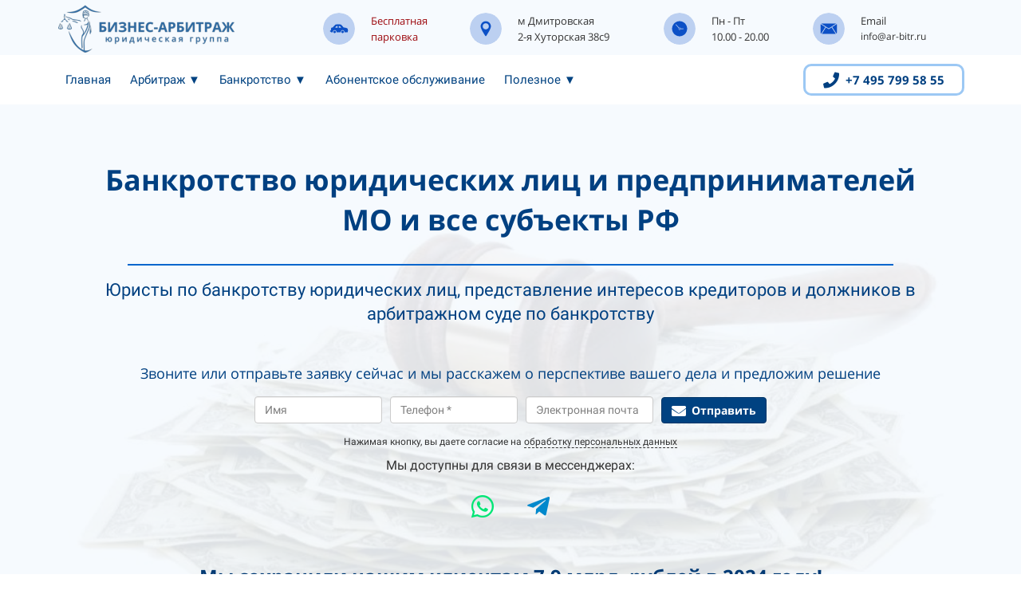

--- FILE ---
content_type: text/html; charset=UTF-8
request_url: https://ar-bitr.ru/bankrotstvo
body_size: 28418
content:
<!DOCTYPE html>

<html lang="ru">

<head>

    
    <!-- PLUGINS -->
    
<meta name="yandex-verification" content="5a9e37fcc7508a03" />
<meta name="google-site-verification" content="9gC-hY_hQvmrZTjloJR5svLlNGYieX43ML8w5hQ1RMM" />

<!-- Google Analytics --><script>
(function(i,s,o,g,r,a,m){i['GoogleAnalyticsObject']=r;i[r]=i[r]||function(){
(i[r].q=i[r].q||[]).push(arguments)},i[r].l=1*new Date();a=s.createElement(o),
m=s.getElementsByTagName(o)[0];a.async=1;a.src=g;m.parentNode.insertBefore(a,m)
})(window,document,'script','https://www.google-analytics.com/analytics.js','ga');
ga('create', '&lt;!-- Google Analytics --&gt; &lt;script&gt; (function(i,s,o,g,r,a,m){i[&#039;GoogleAnalyticsObject&#039;]=r;i[r]=i[r]||function(){ (i[r].q=i[r].q||[]).push(arguments)},i[r].l=1*new Date();a=s.createElement(o), m=s.getElementsByTagName(o)[0];a.async=1;a.src=g;m.parentNode.insertBefore(a,m) })(window,document,&#039;script&#039;,&#039;https://www.google-analytics.com/analytics.js&#039;,&#039;ga&#039;);   ga(&#039;create&#039;, &#039;UA-113699838-1&#039;, &#039;auto&#039;); ga(&#039;send&#039;, &#039;pageview&#039;); &lt;/script&gt; &lt;!-- End Google Analytics --&gt;', 'auto');
ga('send', 'pageview');
</script><!-- End Google Analytics -->

    <meta http-equiv="X-UA-Compatible" content="IE=edge">
    <meta charset="utf-8">
    <meta name="generator" content="Creatium">

    <title>bankrotstvo — Бизнес Арбитраж</title>

    <link rel="canonical" href="https://ar-bitr.ru/bankrotstvo">
            <meta name="viewport" content="width=device-width, initial-scale=1.0">
    
    <script type="application/ld+json">{}</script>
    
                <script>
                window.creatium = {"creatium":true,"visit_id":null,"site_id":326230,"page_id":1978730,"content_id":1917419,"lang":"ru","time":1768660859,"screens":"screens-xs-md-lg","animations":[],"cookies":{"alert":0,"message":""},"integrations":[],"misc":{"cdn_host":"i.1.creatium.io"},"allow_cookies":true,"site_options":{"captcha_signup":false,"captcha_orders":false,"member_allow_signup":false,"member_allow_auth":false},"member":{"id":0},"async":{"js":["\/app\/4.4\/delivery-builder?action=async&key=262562e0b0caa9f22544ed4316330560","\/assets\/4.4\/vendors-async.js?v=1742957206","\/assets\/4.4\/formula-async.js?v=1742957285"],"css":["\/assets\/4.4\/vendors-async.css?v=1766137397"],"js_adaptive_sections":"\/app\/4.4\/delivery-builder?action=adaptive-sections&key=262562e0b0caa9f22544ed4316330560"},"device":"other","mini":false,"scroll":{"snapping":false}};
                window.cr = window.creatium;
                window.plp = window.creatium;
                window.error_handler = function (e, fn_id) {
                    window.console && console.log && console.log(fn_id);
                    window['error_handler_' + fn_id] && eval(window['error_handler_' + fn_id]);
                    window.console && console.error && console.error(e.message);
                };
                    cr.api = function (v, cb) { cr.api.queue.push([v, cb]) };
    cr.api.queue = [];
    cr.layout = {"top":0,"left":0};
            </script>
    <!-- CORE -->
    <link type="text/css" rel="stylesheet" href="/assets/4.4/vendors.css?v=1742957206"><link type="text/css" rel="stylesheet" href="/assets/4.4/default.css?v=1765350449"><link type="text/css" rel="stylesheet" href="/assets/4.4/nodes.css?v=1766137397">    <script defer type="text/javascript" src="/assets/4.4/vendors.js?v=1742957206"></script><script defer type="text/javascript" src="/assets/4.4/default.js?v=1768221003"></script><script defer type="text/javascript" src="/assets/4.4/nodes.js?v=1766138067"></script><link rel="preload" href="/assets/4.4/vendors-sync.js?v=1742957206" as="script">
            <style> @import url('https://fonts.googleapis.com/css2?family=Inter:wght@100..900&display=swap');
.node.css1 > .wrapper1 { background-color: rgb(246, 250, 254) }
.node.css1  { color: #333 }
.node.css1  > .padding_top { padding-top: 4px }
.screen-xs .node.css1  > .padding_top { padding-top: 0px!important }
.node.css1  > .padding_bottom { padding-bottom: 0px }
.screen-xs .node.css1  > .padding_bottom { padding-bottom: 0px!important }
.node.css1 a { color: rgb(25, 127, 230) }
.node.css2  { color: #333; padding-top: 2px; padding-bottom: 2px; padding-left: 2px; padding-right: 2px }
.node.css2 a { color: rgb(25, 127, 230) }
.node.css3  { color: #333; padding-top: 0px; padding-bottom: 0px; padding-left: 0px; padding-right: 0px }
.node.css3 a { color: rgb(25, 127, 230) }
.btn.css4 { text-align: center } .btn.css4 { background-color: rgba(22, 102, 241, 0);border-top-left-radius: 0px;border-top-right-radius: 0px;border-bottom-right-radius: 0px;border-bottom-left-radius: 0px;border-style: solid;border-top-width: 0px;border-bottom-width: 0px;border-left-width: 0px;border-right-width: 0px;border-color: rgb(12, 80, 198);padding-top: 0px;padding-bottom: 0px;font-size: 14px;color: rgb(0, 0, 0)!important;font-family: 'Roboto',sans-serif; } .btn.css4:hover, .btn.css4.hover { background-color: rgba(13, 90, 223, 0);border-color: rgb(10, 64, 159);color: rgb(0, 0, 0)!important; } .btn.css4:active, .btn.css4.active { background-color: rgba(12, 81, 201, 0);border-color: rgb(11, 72, 179);color: rgb(0, 0, 0)!important; } .btn.css4:before {  } .btn.css4:active:before, .btn.css4.active:before { background-color: rgba(12, 81, 201, 0); }
.node.css5  { color: #333; padding-top: 2px; padding-bottom: 2px; padding-left: 2px; padding-right: 2px }
.screen-xs .node.css5  { padding-top: 0px!important; padding-bottom: 0px!important }
.node.css5 a { color: rgb(25, 127, 230) }
.node.css6  { color: #333; padding-top: 0px; padding-bottom: 0px; padding-left: 6px; padding-right: 0px }
.node.css6 a { color: rgb(25, 127, 230) }
.node.css7 img { width: 128px }
.node.css7 .bgnormal { text-align: center }
.svgicon.css8 path, .svgicon.css8 polygon, .svgicon.css8 circle, .svgicon.css8 ellipse, .svgicon.css8 rect { fill: rgb(12, 80, 198) } .svgicon.css8 defs > path { fill: none }.svgicon.css8 [fill="none"] { fill: none }
.svgicon.css9 .st0{fill:rgb(12, 80, 198);}
.textable.css10  { text-align: left; font-family: 'Open Sans', 'Helvetica Neue', Helvetica, Arial, sans-serif; font-size: 13px; font-weight: 400; line-height: 1.5999999999999999; letter-spacing: 0em; color: rgb(157, 9, 14); opacity: 1 }
.screen-xs .textable.css10  { text-align: center!important }
.textable.css11  { text-align: left; font-family: 'Open Sans', 'Helvetica Neue', Helvetica, Arial, sans-serif; font-size: 13px; font-weight: 400; line-height: 1.5999999999999999; letter-spacing: 0em; opacity: 1 }
.screen-xs .textable.css11  { text-align: center!important }
.textable.css12  { text-align: left; font-family: 'Open Sans', 'Helvetica Neue', Helvetica, Arial, sans-serif; font-size: 12px; font-weight: 400; line-height: 1.5999999999999999; letter-spacing: 0em; opacity: 1 }
.screen-xs .textable.css12  { text-align: center!important }
.node.css13 > .wrapper1 { background-color: rgb(255, 255, 255) }
.node.css13  { color: #333 }
.node.css13  > .padding_top { padding-top: 4px }
.screen-xs .node.css13  > .padding_top { padding-top: 0px!important }
.node.css13  > .padding_bottom { padding-bottom: 4px }
.screen-xs .node.css13  > .padding_bottom { padding-bottom: 0px!important }
.node.css13 a { color: rgb(230, 37, 25) }
.node.css14  { color: #333; padding-top: 2px; padding-bottom: 2px; padding-left: 0px; padding-right: 0px }
.screen-xs .node.css14  { padding-top: 0px!important; padding-bottom: 0px!important }
.node.css14 a { color: rgb(230, 37, 25) }
.node.css15  { color: #333; padding-top: 5px; padding-bottom: 5px; padding-left: 0px; padding-right: 0px }
.screen-xs .node.css15  { padding-top: 0px!important; padding-bottom: 0px!important }
.screen-sm .node.css15  { padding-left: 0px!important }
.node.css15 a { color: rgb(230, 37, 25) }
@-webkit-keyframes fadeIn {
  from {
    opacity: 0;
  }

  to {
    opacity: 1;
  }
}

@keyframes fadeIn {
  from {
    opacity: 0;
  }

  to {
    opacity: 1;
  }
}

/*Общие настройки*/

.metahtml.css16 nav {
  position: relative;
  display: flex;
  justify-content: flex-start;
  color: rgb(0, 66, 129);
  font-size: 15px;
  /*Временно*/
  text-transform: normal;
}

.metahtml.css16 nav a {
  color: rgb(0, 66, 129);
  text-decoration: none;
  /*Временно*/
  line-height: 26px;
  padding: 0px 10px;
}

.metahtml.css16 nav ul {
  margin: 0;
  padding: 0;
}

.metahtml.css16 nav li {
  position: relative;
  list-style-type: none;
  background-color: rgb(255, 255, 255);
  border: 1px solid rgb(255, 255, 255);
  margin: 0px 1px;
  border-radius: 0px;
}

.metahtml.css16 nav > ul > li a:not(:only-child):after {
  position: relative;
  display: inline;
  /*content: " ►";*/
  content: " ▼";
  color: rgb(0, 66, 129);
  opacity: calc(0.1 + 0.9);
}

/*Основное меню*/

.metahtml.css16 nav > ul {
  display: flex;
  flex-direction: row;
}

.metahtml.css16 nav > ul > li:hover > ul {
  position: absolute;
  display: block;
  top: 100%;
  left: auto;
  white-space: nowrap;
  animation: fadeIn 1s;
}

/*Подменю*/

.metahtml.css16 nav > ul ul {
  display: none;
}

.metahtml.css16 nav > ul ul li:hover > ul {
  position: absolute;
  display: block;
  top: 0;
  left: 100%;
  animation: fadeIn 1s;
}

/*Мобильная версия*/

.metahtml.css16 .plnavbar-toggle {
  display: none;
}

.screen-xs .metahtml.css16 .plnavbar-toggle {
  display: block;
  float: left;
  /* Позиция меню: слева или справа */
  margin-right: 10px;
  padding: 2px;
  background-color: rgb(0, 67, 129);
  /* transparent; */
  /* Фон сэндвича */
  border: 1px solid white;
  /* Рамка сэндвича */
  cursor: pointer;
}

.screen-xs .metahtml.css16 .i-bar {
  display: block;
  background: white;
  /* Цвет полосок сэндвича */
  width: 32px;
  height: 2px;
  border-radius: 1px;
  margin: 4px;
}

.screen-xs .metahtml.css16 nav {
  display: none;
}

.screen-xs .metahtml.css16 .plnavbar-toggle:hover ~ nav {
  display: table;
}

.screen-xs .metahtml.css16 nav:hover {
  display: table;
}

/*Общие настройки*/

.screen-xs .metahtml.css16 nav {
  position: relative;
  width: 100%;
  margin: 0 auto;
  color: rgb(0, 66, 129);
  font-size: 15px;
  /*Временно*/
  text-transform: uppercase;
  text-align: center;
}

.screen-xs .metahtml.css16 nav a {
  color: rgb(0, 66, 129);
  text-decoration: none;
  /*Временно*/
  line-height: 26px;
  padding: 0px 10px;
}

.screen-xs .metahtml.css16 nav a[href="#"] {
  pointer-events: none;
}

.screen-xs .metahtml.css16 nav ul {
  margin: 0;
  padding: 0;
}

.screen-xs .metahtml.css16 nav li {
  position: relative;
  list-style-type: none;
  /*Временно*/
  border: 1px solid white;
  border-radius: 0px;
  background-color: rgb(255, 255, 255);
}

.screen-xs .metahtml.css16 nav > ul > li a:not(:only-child):after {
  position: relative;
  display: inline;
  /*content: " ►";*/
  content: " ▼";
  color: rgb(0, 66, 129);
  opacity: calc(0.1 + 0.9);
}

/*Основное меню*/

.screen-xs .metahtml.css16 nav > ul {
  display: flex;
  flex-direction: column;
}

.screen-xs .metahtml.css16 nav > ul > li:hover > ul {
  position: relative;
  display: block;
  top: 100%;
  left: auto;
  white-space: nowrap;
  animation: fadeIn 1s;
}

.screen-xs .metahtml.css16 nav > ul > li > ul:hover {
  display: block;
}

/*Подменю*/

.screen-xs .metahtml.css16 nav > ul ul {
  display: none;
}

.screen-xs .metahtml.css16 nav > ul > li:hover {
  filter: saturate(70%);
}

.screen-xs .metahtml.css16 nav > ul ul > li:hover {
  background: rgb(0, 66, 129);
}

.screen-xs .metahtml.css16 nav > ul ul li:hover > ul {
  position: relative;
  display: block;
  top: 100%;
  left: 0;
  animation: fadeIn 1s;
}
.node.css17  { color: #333; padding-top: 5px; padding-bottom: 5px; padding-left: 0px; padding-right: 0px }
.screen-xs .node.css17  { padding-top: 4px!important; padding-bottom: 4px!important }
.node.css17 a { color: rgb(230, 37, 25) }
.btn.css18 { text-align: center } .btn.css18 { background-color: rgba(12, 80, 198, 0);border-top-left-radius: 10px;border-top-right-radius: 10px;border-bottom-right-radius: 10px;border-bottom-left-radius: 10px;border-style: solid;border-top-width: 3px;border-bottom-width: 3px;border-left-width: 3px;border-right-width: 3px;border-color: rgb(156, 200, 244);padding-top: 6px;padding-bottom: 6px;font-size: 15px;font-weight: bold;color: rgb(0, 64, 129)!important;font-family: 'Open Sans', 'Helvetica Neue', Helvetica, Arial, sans-serif; } .btn.css18:hover, .btn.css18.hover { background-color: rgb(255, 255, 255);border-color: rgb(156, 200, 244);color: rgb(0, 64, 129)!important; } .btn.css18:active, .btn.css18.active { background-color: rgb(230, 230, 230);border-color: rgb(204, 204, 204);color: rgb(0, 0, 0)!important; } .btn.css18:before {  } .btn.css18:active:before, .btn.css18.active:before { background-color: rgb(230, 230, 230); }.btn.css18 .fas { font-size: 20px;margin-right: 8px; }
.node.css19 > .wrapper1 { background-position: center center; background-size: cover; background-repeat: no-repeat }
.node.css19 > .wrapper1 > .wrapper2 { background-color: rgba(246, 250, 254, 0.9) }
.node.css19  { color: #333 }
.node.css19  > .padding_top { padding-top: 60px }
.node.css19  > .padding_bottom { padding-bottom: 20px }
.node.css19 a { color: rgb(25, 127, 230) }
.node.css20  { color: #333; padding-top: 10px; padding-bottom: 20px; padding-left: 5px; padding-right: 5px }
.node.css20 a { color: rgb(25, 127, 230) }
.textable.css21  { text-align: center; font-family: 'Open Sans', 'Helvetica Neue', Helvetica, Arial, sans-serif; font-size: 36px; font-weight: 800; line-height: 1.4; letter-spacing: 0em; color: rgb(0, 64, 129); opacity: 1 }
.screen-xs .textable.css21  { text-align: left!important; font-size: 22px!important }
.node.css22  { color: #333; padding-top: 10px; padding-bottom: 10px; padding-left: 5px; padding-right: 5px }
.node.css22 a { color: rgb(25, 127, 230) }
.node.css23  { color: #333; padding-top: 6px; padding-bottom: 6px; padding-left: 6px; padding-right: 6px }
.node.css23 a { color: rgb(25, 127, 230) }
.textable.css24  { text-align: center; font-family: 'Roboto',sans-serif; font-size: 22px; font-weight: 400; line-height: 1.4; letter-spacing: 0em; color: rgb(0, 64, 129); opacity: 1 }
.screen-xs .textable.css24  { text-align: left!important; font-size: 18px!important }
.node.css25  { color: #333; padding-top: 5px; padding-bottom: 5px; padding-left: 0px; padding-right: 0px }
.node.css25 a { color: rgb(25, 127, 230) }
.node.css26 .padding { height: 20px }
.node.css27  { color: #333; padding-top: 5px; padding-bottom: 5px; padding-left: 5px; padding-right: 5px }
.node.css27 a { color: rgb(25, 127, 230) }
.textable.css28  { text-align: center; font-family: 'Open Sans', 'Helvetica Neue', Helvetica, Arial, sans-serif; font-size: 18px; font-weight: 400; line-height: 1.4; letter-spacing: 0em; color: rgb(0, 64, 129); opacity: 1 }
.screen-xs .textable.css28  { text-align: center!important; font-size: 14px!important }
.btn.css29 { text-align: center } .btn.css29 { background-color: rgb(0, 66, 129);border-top-left-radius: 4px;border-top-right-radius: 4px;border-bottom-right-radius: 4px;border-bottom-left-radius: 4px;border-style: solid;border-top-width: 1px;border-bottom-width: 1px;border-left-width: 1px;border-right-width: 1px;border-color: rgb(0, 53, 103);padding-top: 5px;padding-bottom: 5px;font-size: 14px;font-weight: bold;color: rgb(255, 255, 255)!important;font-family: 'Open Sans', 'Helvetica Neue', Helvetica, Arial, sans-serif; } .btn.css29:hover, .btn.css29.hover { background-color: rgb(0, 59, 116);border-color: rgb(0, 42, 83);color: rgb(255, 255, 255)!important; } .btn.css29:active, .btn.css29.active { background-color: rgb(0, 59, 116);border-color: rgb(0, 48, 93);color: rgb(255, 255, 255)!important; } .btn.css29:before {  } .btn.css29:active:before, .btn.css29.active:before { background-color: rgb(0, 59, 116); }.btn.css29 .fas { font-size: 18px;margin-right: 7px; }
.textable.css30  { text-align: center; font-family: 'Roboto',sans-serif; font-size: 16px; font-weight: 400; line-height: 1.4; letter-spacing: 0em; opacity: 1 }
.screen-xs .textable.css30  { text-align: center!important; font-size: 14px!important }
.soc-icon.css31 .link .bg {border-top-left-radius: 5px;border-top-right-radius: 5px;border-bottom-right-radius: 5px;border-bottom-left-radius: 5px;width: 60px;height: 60px;padding: 10px;border-style: solid;border-top-width: 0px;border-bottom-width: 0px;border-left-width: 0px;border-right-width: 0px;}.soc-icon.css31 span { line-height: 60px }
.textable.css32  { text-align: center; font-family: 'Roboto',sans-serif; font-size: 16px; font-weight: 400; line-height: 1.4; letter-spacing: 0em; color: rgb(0, 58, 116); opacity: 1 }
.screen-xs .textable.css32  { text-align: left!important; font-size: 13px!important }
.node.css33 > .wrapper1 { background-color: white }
.node.css33  { color: #333 }
.node.css33  > .padding_top { padding-top: 40px }
.node.css33  > .padding_bottom { padding-bottom: 30px }
.node.css33 a { color: rgb(25, 127, 230) }
.svgicon.css34 path, .svgicon.css34 polygon, .svgicon.css34 circle, .svgicon.css34 ellipse, .svgicon.css34 rect { fill: rgb(45, 106, 161) } .svgicon.css34 defs > path { fill: none }.svgicon.css34 [fill="none"] { fill: none }
.svgicon.css35 .st0{fill:rgb(45, 106, 161);}
.textable.css36  { text-align: left; font-family: 'Roboto',sans-serif; font-size: 16px; font-weight: 400; line-height: 1.4; letter-spacing: 0em; color: rgb(0, 64, 129); opacity: 1 }
.textable.css37  { text-align: left; font-family: 'Roboto',sans-serif; font-size: 16px; font-weight: 200; line-height: 1.4; letter-spacing: 0em; color: rgb(0, 64, 129); opacity: 1 }
.node.css38 > .wrapper1 { background-color: white }
.node.css38  { color: #333 }
.node.css38  > .padding_top { padding-top: 20px }
.node.css38  > .padding_bottom { padding-bottom: 70px }
.node.css38 a { color: rgb(25, 127, 230) }
.textable.css39  { text-align: left; font-family: 'Roboto',sans-serif; font-size: 16px; font-weight: 400; line-height: 1.4; letter-spacing: 0em; color: rgb(0, 64, 129); opacity: 1 }
.screen-xs .textable.css39  { text-align: left!important }
.node.css40 > .wrapper1 { background-color: white }
.node.css40  { color: #333 }
.node.css40  > .padding_top { padding-top: 60px }
.node.css40  > .padding_bottom { padding-bottom: 40px }
.node.css40 a { color: rgb(25, 127, 230) }
.node.css41 .s-elements-grid > div > .node { width: calc(100% / 2 - 10px + 10px / 2) }
.node.css41 .s-elements-grid { margin: 5px 0 }
.node.css41 .s-elements-grid > .cont { gap: 10px 10px }
.node.css42  { color: #333; padding-top: 15px; padding-bottom: 25px; padding-left: 5px; padding-right: 5px }
.node.css42 a { color: rgb(25, 127, 230) }
.textable.css43  { text-align: center; font-family: 'Open Sans', 'Helvetica Neue', Helvetica, Arial, sans-serif; font-size: 22px; font-weight: 400; line-height: 1.4; letter-spacing: 0em; color: rgb(0, 64, 129); opacity: 1 }
.screen-xs .textable.css43  { text-align: center!important }
.textable.css44  { text-align: center; font-family: 'Open Sans', 'Helvetica Neue', Helvetica, Arial, sans-serif; font-size: 20px; font-weight: 800; line-height: 1.1; letter-spacing: 0em; color: rgb(0, 64, 129); opacity: 1 }
.screen-xs .textable.css44  { text-align: center!important; font-size: 22px!important }
.textable.css45  { text-align: center; font-family: 'Open Sans', 'Helvetica Neue', Helvetica, Arial, sans-serif; font-size: 18px; font-weight: 800; line-height: 1.1; letter-spacing: 0em; color: rgb(0, 64, 129); opacity: 1 }
.screen-xs .textable.css45  { text-align: center!important; font-size: 22px!important }
.node.css46  { color: #333; padding-top: 7px; padding-bottom: 7px; padding-left: 7px; padding-right: 7px }
.node.css46 > .wrapper1 { border-width: 2px; border-style: solid; border-color: rgb(240, 243, 247) }
.node.css46 a { color: rgb(25, 127, 230) }
.node.css47 > .wrapper1 { background-color: rgb(246, 250, 254) }
.node.css47  { color: #333; padding-top: 19px; padding-bottom: 19px; padding-left: 5px; padding-right: 5px }
.node.css47 a { color: rgb(25, 127, 230) }
.textable.css48  { text-align: left; font-family: 'Roboto',sans-serif; font-size: 16px; font-weight: 400; line-height: 1.5; letter-spacing: 0em; opacity: 1 }
.textable.css49  { text-align: left; font-family: 'Roboto',sans-serif; font-size: 16px; font-weight: 400; line-height: 1.4; letter-spacing: 0em; opacity: 1 }
.node.css50 .s-elements-grid > div > .node { width: calc(100% / 1 - 10px + 10px / 1) }
.node.css50 .s-elements-grid { margin: 5px 0 }
.node.css50 .s-elements-grid > .cont { gap: 10px 10px }
.textable.css51  { text-align: center; font-family: Open Sans Light; font-size: 20px; font-weight: 400; line-height: 1.4; letter-spacing: 0em; opacity: 1 }
.screen-xs .textable.css51  { text-align: left!important; font-family: 'Open Sans', 'Helvetica Neue', Helvetica, Arial, sans-serif!important; color: rgb(0, 64, 129)!important; opacity: 1!important }
.node.css52 > .wrapper1 { background-color: rgba(240, 243, 247, 0.25) }
.node.css52  { color: #333; padding-top: 5px; padding-bottom: 5px; padding-left: 5px; padding-right: 5px }
.node.css52 a { color: rgb(25, 113, 230) }
.node.css53  { color: #333; padding-top: 5px; padding-bottom: 5px; padding-left: 5px; padding-right: 5px }
.node.css53 a { color: rgb(25, 113, 230) }
.textable.css54  { text-align: center; font-family: 'Open Sans', 'Helvetica Neue', Helvetica, Arial, sans-serif; font-size: 26px; font-weight: 400; line-height: 1.1; letter-spacing: 0em; opacity: 1 }
.screen-xs .textable.css54  { text-align: center!important; font-size: 18px!important; font-weight: 800!important; color: rgb(0, 64, 129)!important; opacity: 1!important }
.node.css55 > .wrapper1 { background-color: rgba(240, 243, 247, 0.6) }
.node.css55  { color: #333; padding-top: 19px; padding-bottom: 19px; padding-left: 5px; padding-right: 5px }
.node.css55 a { color: rgb(25, 113, 230) }
.node.css56 > .wrapper1 { background-color: rgba(240, 243, 247, 0.25) }
.node.css56  { color: #333; padding-top: 25px; padding-bottom: 7px; padding-left: 5px; padding-right: 5px }
.node.css56 a { color: rgb(25, 113, 230) }
.node.css57 > .wrapper1 { background-color: white }
.node.css57  { color: #333 }
.node.css57  > .padding_top { padding-top: 40px }
.node.css57  > .padding_bottom { padding-bottom: 60px }
.node.css57 a { color: rgb(25, 127, 230) }
.node.css58  { color: #333; padding-top: 5px; padding-bottom: 35px; padding-left: 5px; padding-right: 5px }
.node.css58 a { color: rgb(25, 127, 230) }
.textable.css59  { text-align: center; font-family: 'Open Sans', 'Helvetica Neue', Helvetica, Arial, sans-serif; font-size: 36px; font-weight: 400; line-height: 1.1; letter-spacing: 0em; color: rgb(0, 58, 116); opacity: 1 }
.screen-xs .textable.css59  { text-align: center!important }
.node.css60 .bgimage { height: 50px; width: 50px; margin: 0 auto }
.node.css60 img.selectable { max-height: 50px }
.node.css60 .proportions { width: 50px; padding-top: 50px }
.svgicon.css61 path, .svgicon.css61 polygon, .svgicon.css61 circle, .svgicon.css61 ellipse, .svgicon.css61 rect { fill: rgb(0, 64, 129) } .svgicon.css61 defs > path { fill: none }.svgicon.css61 [fill="none"] { fill: none }
.svgicon.css62 .st0{fill:rgb(0, 64, 129);}
.node.css63 > .wrapper1 { background-color: rgb(246, 250, 254) }
.node.css63  { color: #333; padding-top: 10px; padding-bottom: 5px; padding-left: 10px; padding-right: 10px }
.node.css63 a { color: rgb(25, 127, 230) }
.textable.css64  { text-align: left; font-family: 'Roboto',sans-serif; font-size: 16px; font-weight: 400; line-height: 1.4; letter-spacing: 0em; opacity: 1 }
.screen-xs .textable.css64  { text-align: left!important }
.node.css65 > .wrapper1 { background-color: rgb(246, 250, 254) }
.node.css65  { color: #333; padding-top: 5px; padding-bottom: 10px; padding-left: 10px; padding-right: 10px }
.node.css65 a { color: rgb(25, 127, 230) }
.node.css66  { color: #333; padding-top: 5px; padding-bottom: 10px; padding-left: 5px; padding-right: 5px }
.node.css66 a { color: rgb(25, 127, 230) }
.node.css67 > .w-gallery-grid > .cont > .node { margin: 20px }
.node.css68 > .wrapper1 { background-color: rgba(45, 106, 161, 0.25); box-shadow:  0px 11px 5px -7px rgba(0, 0, 0, 0.35) }
.node.css68  { color: #333; padding-top: 5px; padding-bottom: 5px; padding-left: 5px; padding-right: 5px }
.node.css68 a { color: rgb(25, 133, 230) }
.node.css69 > .wrapper1 { background-color: rgba(0, 64, 129, 0.25); box-shadow:  0px 11px 5px -7px rgba(0, 0, 0, 0.35) }
.node.css69  { color: #333; padding-top: 5px; padding-bottom: 5px; padding-left: 5px; padding-right: 5px }
.node.css69 a { color: rgb(25, 127, 230) }
.node.css70 .padding { height: 40px }
.node.css71 > .wrapper1 { background-color: rgb(246, 250, 254) }
.node.css71  { color: #333; padding-top: 10px; padding-bottom: 10px; padding-left: 10px; padding-right: 10px }
.node.css71 a { color: rgb(25, 127, 230) }
.node.css72 > .wrapper1 { background-color: white }
.node.css72  { color: #333 }
.node.css72  > .padding_top { padding-top: 5px }
.node.css72  > .padding_bottom { padding-bottom: 5px }
.node.css72 a { color: rgb(25, 127, 230) }
.node.css73  { color: #333; padding-top: 5px; padding-bottom: 28px; padding-left: 5px; padding-right: 5px }
.node.css73 a { color: rgb(25, 127, 230) }
.metahtml.css74 .video-button3 {
  display: inline-block;
  width: 100px;
  height: 100px;
  border-radius: 100%;
  line-height: 100px;
  text-align: center;
  font-size: 33.333333333333336px;
  padding-left: 6.25px;
  background-color: rgb(0, 64, 129);
  color: rgb(255, 255, 255);
  box-shadow: 0 6.666666666666667px 20px 0px rgba(0, 0, 0, 0.5);
}

.metahtml.css74 .video-button3-bg {
  display: inline-block;
  position: relative;
}

.metahtml.css74 .video-button3-bgimg {
  position: absolute;
  top: 0;
  left: 0;
  width: 100%;
  height: 100%;
  background-size: cover;
  background-position: center;
  border-radius: 5px;
}

.metahtml.css74 .video-button3-bgimg:before {
  content: ' ';
  position: absolute;
  top: 0;
  left: 0;
  width: 100%;
  height: 100%;
  border-radius: 5px;
  background-color: rgba(0, 0, 0, 0);
}

.metahtml.css74 .video-button3-bg img {
  width: 715px;
  max-width: 100%;
}

.metahtml.css74 .video-button3-wrap {
  position: absolute;
  top: 0;
  left: 0;
  width: 100%;
  height: 100%;
  display: flex;
  align-items: center;
  justify-content: center;
}

.metahtml.css74 .expan-controller + .expan {
  display: none;
}

.metahtml.css74 .expan {
  position: absolute;
  top: 0;
  left: 0;
  width: 100%;
  height: 100%;
  z-index: 250;
}
.modal.css75 .modal-dialog { width: 720px }
.metahtml.css76 .modal2-root {
  position: relative;
  background-color: rgb(255, 255, 255);
  border-radius: 0px;
  box-shadow: 0 3px 9px rgba(0, 0, 0, 0.5);
  background-clip: padding-box;
  outline: none;
  opacity: 0;
  transform: translateY(-25px);
  transition: 300ms all ease-out;
}

.metahtml.css76 .modal2-root.is-active {
  opacity: 1;
  transform: translateY(0);
}
.node.css77 > .wrapper1 { background-color: white }
.node.css77  { color: #333 }
.node.css77  > .padding_top { padding-top: 40px }
.node.css77  > .padding_bottom { padding-bottom: 80px }
.node.css77 a { color: rgb(25, 127, 230) }
.node.css78 .s-elements-grid > div > .node { width: calc(100% / 3 - 10px + 10px / 3) }
.node.css78 .s-elements-grid { margin: 10px 0 }
.node.css78 .s-elements-grid > .cont { gap: 20px 10px }
.screen-xs .node.css78 .s-elements-grid > div > .node { width: calc(100% / 1 - 10px + 10px / 1)!important }
.screen-xs .node.css78 .s-elements-grid > .cont { column-gap: 10px!important }
.node.css79 > .wrapper1 { background-color: rgb(246, 250, 254); border-radius: 5px; border-width: 2px; border-style: solid; border-color: rgb(240, 243, 247) }
.node.css79  { color: #333; padding-top: 8px; padding-bottom: 8px; padding-left: 8px; padding-right: 8px }
.node.css79 a { color: rgb(25, 127, 230) }
.node.css80 > .wrapper1 { background-color: rgb(0, 67, 129) }
.node.css80  { color: #FFF; padding-top: 5px; padding-bottom: 5px; padding-left: 5px; padding-right: 5px }
.node.css80 a { color: rgb(25, 131, 230) }
.node.css81  { color: #FFF; padding-top: 5px; padding-bottom: 5px; padding-left: 0px; padding-right: 0px }
.node.css81 a { color: rgb(25, 131, 230) }
.textable.css82  { text-align: center; font-family: 'Roboto',sans-serif; font-size: 16px; font-weight: 400; line-height: 1.4; letter-spacing: 0em; opacity: 1 }
.screen-xs .textable.css82  { text-align: center!important }
.textable.css83  { text-align: left; font-family: 'Roboto',sans-serif; font-size: 16px; font-weight: 400; line-height: 1.4; letter-spacing: 0em; opacity: 1 }
.screen-xs .textable.css83  { text-align: center!important }
.textable.css84  { text-align: center; font-family: 'Roboto',sans-serif; font-size: 36px; font-weight: 400; line-height: 1.4; letter-spacing: 0em; opacity: 1 }
.screen-xs .textable.css84  { text-align: center!important }
.node.css85 > .wrapper1 { background-color: rgb(246, 250, 254) }
.node.css85  { color: #333 }
.node.css85  > .padding_top { padding-top: 30px }
.node.css85  > .padding_bottom { padding-bottom: 60px }
.node.css85 a { color: rgb(25, 127, 230) }
.node.css86  { color: #333; padding-top: 10px; padding-bottom: 10px; padding-left: 30px; padding-right: 30px }
.node.css86 a { color: rgb(25, 127, 230) }
.textable.css87  { text-align: center; font-family: 'Open Sans', 'Helvetica Neue', Helvetica, Arial, sans-serif; font-size: 24px; font-weight: 400; line-height: 1.4; letter-spacing: 0em; color: rgb(0, 51, 103); opacity: 1 }
.screen-xs .textable.css87  { text-align: center!important; font-size: 18px!important }
.btn.css88 { text-align: center } .btn.css88 { background-color: rgb(0, 64, 129);border-top-left-radius: 5px;border-top-right-radius: 5px;border-bottom-right-radius: 5px;border-bottom-left-radius: 5px;border-style: solid;border-top-width: 0px;border-bottom-width: 0px;border-left-width: 0px;border-right-width: 0px;border-color: rgb(0, 51, 103);padding-top: 6px;padding-bottom: 6px;font-size: 18px;font-weight: bold;color: rgb(255, 255, 255)!important;font-family: 'Open Sans', 'Helvetica Neue', Helvetica, Arial, sans-serif; } .btn.css88:hover, .btn.css88.hover { background-color: rgb(0, 58, 116);border-color: rgb(0, 41, 83);color: rgb(255, 255, 255)!important; } .btn.css88:active, .btn.css88.active { background-color: rgb(0, 52, 104);border-color: rgb(0, 46, 93);color: rgb(255, 255, 255)!important; } .btn.css88:before {  } .btn.css88:active:before, .btn.css88.active:before { background-color: rgb(0, 52, 104); }.btn.css88 .fas { font-size: 23px;margin-right: 9px; }
.node.css89  { color: #333; padding-top: 10px; padding-bottom: 5px; padding-left: 30px; padding-right: 30px }
.node.css89 a { color: rgb(25, 127, 230) }
.node.css90  { color: #333; padding-top: 5px; padding-bottom: 10px; padding-left: 30px; padding-right: 30px }
.node.css90 a { color: rgb(25, 127, 230) }
.btn.css91 { text-align: center } .btn.css91 { background-color: rgb(0, 64, 129);border-top-left-radius: 4px;border-top-right-radius: 4px;border-bottom-right-radius: 4px;border-bottom-left-radius: 4px;border-style: solid;border-top-width: 1px;border-bottom-width: 1px;border-left-width: 1px;border-right-width: 1px;border-color: rgb(0, 51, 103);padding-top: 5px;padding-bottom: 5px;font-size: 14px;font-weight: bold;color: rgb(255, 255, 255)!important;font-family: 'Open Sans', 'Helvetica Neue', Helvetica, Arial, sans-serif; } .btn.css91:hover, .btn.css91.hover { background-color: rgb(0, 58, 116);border-color: rgb(0, 41, 83);color: rgb(255, 255, 255)!important; } .btn.css91:active, .btn.css91.active { background-color: rgb(0, 58, 116);border-color: rgb(0, 46, 93);color: rgb(255, 255, 255)!important; } .btn.css91:before {  } .btn.css91:active:before, .btn.css91.active:before { background-color: rgb(0, 58, 116); }.btn.css91 .fas { font-size: 18px;margin-right: 7px; }
.textable.css92  { text-align: right; font-family: 'Roboto',sans-serif; font-size: 16px; font-weight: 400; line-height: 1.4; letter-spacing: 0em; opacity: 1 }
.screen-xs .textable.css92  { text-align: center!important; font-size: 16px!important }
.textable.css93  { text-align: center; font-family: 'Roboto',sans-serif; font-size: 16px; font-weight: 400; line-height: 1.4; letter-spacing: 0em; opacity: 1 }
.screen-xs .textable.css93  { text-align: center!important; font-size: 16px!important }
.node.css94 > .wrapper1 { background-color: rgb(255, 255, 255) }
.node.css94  { color: #333 }
.node.css94  > .padding_top { padding-top: 30px }
.node.css94  > .padding_bottom { padding-bottom: 20px }
.node.css94 a { color: rgb(230, 25, 25) }
.node.css95  { color: #333; padding-top: 5px; padding-bottom: 5px; padding-left: 5px; padding-right: 5px }
.node.css95 a { color: rgb(230, 25, 25) }
.textable.css96  { text-align: center; font-family: 'Open Sans', 'Helvetica Neue', Helvetica, Arial, sans-serif; font-size: 32px; font-weight: 400; line-height: 1.4; letter-spacing: 0em; color: rgb(0, 64, 129); opacity: 1 }
.screen-xs .textable.css96  { text-align: center!important; font-size: 26px!important }
.node.css97  { color: #333; padding-top: 0px; padding-bottom: 0px; padding-left: 0px; padding-right: 0px }
.node.css97 a { color: rgb(230, 25, 25) }
.node.css98 .padding { height: 30px }
.textable.css99  { text-align: center; font-family: 'Roboto',sans-serif; font-size: 18px; font-weight: 400; line-height: 1.4; letter-spacing: 0em; color: rgb(0, 64, 129); opacity: 1 }
.screen-xs .textable.css99  { text-align: center!important; font-size: 18px!important }
.textable.css100  { text-align: center; font-family: 'Roboto',sans-serif; font-size: 18px; font-weight: 400; line-height: 1.4; letter-spacing: 0em; color: rgb(121, 0, 0); opacity: 1 }
.screen-xs .textable.css100  { text-align: center!important; font-size: 16px!important }
.node.css101 > .wrapper1 { background-color: white }
.node.css101  { color: #333 }
.node.css101  > .padding_top { padding-top: 0px }
.node.css101  > .padding_bottom { padding-bottom: 0px }
.node.css101 a { color: rgb(25, 127, 230) }
.node.css102 > .wrapper1 { background-color: rgb(209, 219, 232) }
.node.css102  { color: #333 }
.node.css102  > .padding_top { padding-top: 5px }
.node.css102  > .padding_bottom { padding-bottom: 5px }
.node.css102 a { color: rgb(25, 116, 230) }
.node.css103  { color: #333; padding-top: 5px; padding-bottom: 5px; padding-left: 5px; padding-right: 5px }
.node.css103 a { color: rgb(25, 116, 230) }
.node.css104  { color: #333; padding-top: 0px; padding-bottom: 0px; padding-left: 0px; padding-right: 0px }
.node.css104 a { color: rgb(25, 116, 230) }
.node.css105 .bgimage { height: 50px; background-position: left }
.node.css105 img.selectable { max-height: 50px }
.node.css105 .proportions { width: calc(var(--width) / var(--height) * 50); padding-top: 50px }
.textable.css106  { text-align: center; font-family: 'Open Sans', 'Helvetica Neue', Helvetica, Arial, sans-serif; font-size: 12px; font-weight: 300; line-height: 1.8666666666666665; letter-spacing: 0em; color: rgb(0, 64, 129); opacity: 1 }
.screen-xs .textable.css106  { text-align: center!important }
.soc-icon.css107 .link .bg {border-top-left-radius: 5px;border-top-right-radius: 5px;border-bottom-right-radius: 5px;border-bottom-left-radius: 5px;width: 41px;height: 41px;padding: 8px;border-style: solid;border-top-width: 0px;border-bottom-width: 0px;border-left-width: 0px;border-right-width: 0px;}.soc-icon.css107 span { line-height: 41px }
.textable.css108  { text-align: right; font-family: 'Open Sans', 'Helvetica Neue', Helvetica, Arial, sans-serif; font-size: 14px; font-weight: 400; line-height: 1.5999999999999999; letter-spacing: 0em; color: rgb(0, 64, 129); opacity: 1 }
.screen-xs .textable.css108  { text-align: center!important }
.textable.css109  { text-align: center; font-family: 'Open Sans', 'Helvetica Neue', Helvetica, Arial, sans-serif; font-size: 14px; font-weight: 300; line-height: 1.5999999999999999; letter-spacing: 0em; color: rgb(0, 64, 129); opacity: 0.65 }
.screen-xs .textable.css109  { text-align: center!important }





@font-face {
    font-family: 'Open Sans';
    font-display: swap;
    font-style: normal;
    font-weight: normal;
    src: local('Open Sans'), local('OpenSans'), url(https://fonts.gstatic.com/s/opensans/v13/RjgO7rYTmqiVp7vzi-Q5UbO3LdcAZYWl9Si6vvxL-qU.woff) format('woff');
}
@font-face {
    font-family: 'Open Sans';
    font-display: swap;
    font-style: normal;
    font-weight: bold;
    src: local('Open Sans Bold'), local('OpenSans-Bold'), url(https://fonts.gstatic.com/s/opensans/v13/k3k702ZOKiLJc3WVjuplzAcuEIXEaFWBWXA4NoGd_Oo.woff) format('woff');
}
@font-face {
    font-family: 'Open Sans';
    font-display: swap;
    font-style: italic;
    font-weight: normal;
    src: local('Open Sans Italic'), local('OpenSans-Italic'), url(https://fonts.gstatic.com/s/opensans/v13/xjAJXh38I15wypJXxuGMBkbeuvGrcRTTBH456c-a4yI.woff) format('woff');
}
@font-face {
    font-family: 'Open Sans';
    font-display: swap;
    font-style: italic;
    font-weight: bold;
    src: local('Open Sans Bold Italic'), local('OpenSans-BoldItalic'), url(https://fonts.gstatic.com/s/opensans/v13/PRmiXeptR36kaC0GEAetxpoxY6pJ8tEQQdWYhQvtl8Q.woff) format('woff');
}
@font-face {
    font-family: 'Roboto Slab Light';
    font-display: swap;
    font-style: normal;
    font-weight: normal;
    src: local('Roboto Slab Light'), local('RobotoSlab-Light'), url(https://fonts.gstatic.com/s/robotoslab/v6/dazS1PrQQuCxC3iOAJFEJVxy1emkJdO89Ay69zsEcxM.woff) format('woff');
}
@font-face {
    font-family: 'Roboto Slab Light';
    font-display: swap;
    font-style: normal;
    font-weight: bold;
    src: local('Roboto Slab Bold'), local('RobotoSlab-Bold'), url(https://fonts.gstatic.com/s/robotoslab/v6/dazS1PrQQuCxC3iOAJFEJZoxY6pJ8tEQQdWYhQvtl8Q.woff) format('woff');
}
@font-face {
    font-family: 'Uni Sans';
    font-display: swap;
    src: local('Uni Sans Thin Caps'), local('UniSansThinCaps'), url('//static.creatium.io/fonts/unisansac/300.woff2') format('woff2'), url('//static.creatium.io/fonts/unisansac/300.woff') format('woff');
    font-weight: 300;
    font-style: normal;
}
@font-face {
    font-family: 'Uni Sans';
    font-display: swap;
    src: local('Uni Sans Heavy Caps'), local('UniSansHeavyCaps'), url('//static.creatium.io/fonts/unisansac/900.woff2') format('woff2'), url('//static.creatium.io/fonts/unisansac/900.woff') format('woff');
    font-weight: 900;
    font-style: normal;
}
@font-face {
    font-family: 'Yeseva One';
    font-display: swap;
    font-style: normal;
    font-weight: normal;
    src: local('Yeseva One'), local('YesevaOne'), url(//themes.googleusercontent.com/static/fonts/yesevaone/v7/AehIYCFomPDBe18pH83xwxsxEYwM7FgeyaSgU71cLG0.woff) format('woff');
}
@font-face {
    font-family: 'Sladkoeshka';
    font-display: swap;
    src: url('//static.creatium.io/fonts/sladkoeshka/400.eot');
    src: local('Sladkoeshka Regular'), url('//static.creatium.io/fonts/sladkoeshka/400.woff') format('woff'),
    url('//static.creatium.io/fonts/sladkoeshka/400.ttf') format('truetype');
    font-weight: normal;
    font-style: normal;
}
@font-face {
    font-family: 'Roboto';
    font-display: swap;
    font-style: normal;
    font-weight: normal;
    src: local('Roboto'), local('Roboto-Regular'), url(https://fonts.gstatic.com/s/roboto/v15/mUdRVCMHGKUBOACHGTH1g-vvDin1pK8aKteLpeZ5c0A.woff) format('woff');
}
@font-face {
    font-family: 'Roboto';
    font-display: swap;
    font-style: normal;
    font-weight: bold;
    src: local('Roboto Bold'), local('Roboto-Bold'), url(https://fonts.gstatic.com/s/roboto/v15/isZ-wbCXNKAbnjo6_TwHTrO3LdcAZYWl9Si6vvxL-qU.woff) format('woff');
}
@font-face {
    font-family: 'Roboto';
    font-display: swap;
    font-style: italic;
    font-weight: normal;
    src: local('Roboto Italic'), local('Roboto-Italic'), url(https://fonts.gstatic.com/s/roboto/v15/m1uAalIytmLBFXF3PwhxpHYhjbSpvc47ee6xR_80Hnw.woff) format('woff');
}
@font-face {
    font-family: 'Roboto';
    font-display: swap;
    font-style: italic;
    font-weight: bold;
    src: local('Roboto Bold Italic'), local('Roboto-BoldItalic'), url(https://fonts.gstatic.com/s/roboto/v15/t6Nd4cfPRhZP44Q5QAjcC0beuvGrcRTTBH456c-a4yI.woff) format('woff');
}
@font-face {
    font-family: 'TTNorms Medium';
    font-display: swap;
    src: url('//static.creatium.io/fonts/ttnorms/343165_D_0.eot');
    src: url('//static.creatium.io/fonts/ttnorms/343165_D_0.eot?#iefix') format('embedded-opentype'), url('//static.creatium.io/fonts/ttnorms/343165_D_0.woff2') format('woff2'), url('//static.creatium.io/fonts/ttnorms/343165_D_0.woff') format('woff'), url('//static.creatium.io/fonts/ttnorms/343165_D_0.ttf') format('truetype');
}
@font-face {
    font-family: 'TTNorms Bold';
    font-display: swap;
    src: url('//static.creatium.io/fonts/ttnorms/343165_4_0.eot');
    src: url('//static.creatium.io/fonts/ttnorms/343165_4_0.eot?#iefix') format('embedded-opentype'), url('//static.creatium.io/fonts/ttnorms/343165_4_0.woff2') format('woff2'), url('//static.creatium.io/fonts/ttnorms/343165_4_0.woff') format('woff'), url('//static.creatium.io/fonts/ttnorms/343165_4_0.ttf') format('truetype');
}
@font-face {
    font-family: 'TTNorms Regular';
    font-display: swap;
    src: url('//static.creatium.io/fonts/ttnorms/343165_F_0.eot');
    src: url('//static.creatium.io/fonts/ttnorms/343165_F_0.eot?#iefix') format('embedded-opentype'),url('//static.creatium.io/fonts/ttnorms/343165_F_0.woff2') format('woff2'),url('//static.creatium.io/fonts/ttnorms/343165_F_0.woff') format('woff'),url('//static.creatium.io/fonts/ttnorms/343165_F_0.ttf') format('truetype');
}
@font-face {
    font-family: 'TTNorms Light';
    font-display: swap;
    src: url('//static.creatium.io/fonts/ttnorms/343165_B_0.eot');
    src: url('//static.creatium.io/fonts/ttnorms/343165_B_0.eot?#iefix') format('embedded-opentype'), url('//static.creatium.io/fonts/ttnorms/343165_B_0.woff2') format('woff2'), url('//static.creatium.io/fonts/ttnorms/343165_B_0.woff') format('woff'), url('//static.creatium.io/fonts/ttnorms/343165_B_0.ttf') format('truetype');
}
@font-face {
    font-family: 'Bebas Neue Regular';
    font-display: swap;
    src: local('Bebas Neue Regular'), local('BebasNeueRegular'), url('//static.creatium.io/fonts/bebasneue/400.woff2') format('woff2'), url('//static.creatium.io/fonts/bebasneue/400.woff') format('woff');
    font-weight: 400;
    font-style: normal;
}
@font-face {
    font-family: 'Bebas Neue Book';
    font-display: swap;
    src: local('Bebas Neue Book'), local('BebasNeueBook'), url('//static.creatium.io/fonts/bebasneue/300.woff2') format('woff2'), url('//static.creatium.io/fonts/bebasneue/300.woff') format('woff');
    font-weight: 300;
    font-style: normal;
}
@font-face {
    font-family: 'Bebas Neue Light';
    font-display: swap;
    src: local('Bebas Neue Light'), local('BebasNeue-Light'), url('//static.creatium.io/fonts/bebasneue/200.woff2') format('woff2'), url('//static.creatium.io/fonts/bebasneue/200.woff') format('woff');
    font-weight: 200;
    font-style: normal;
}
@font-face {
    font-family: 'Fira Sans';
    font-display: swap;
    font-style: normal;
    font-weight: normal;
    src: local('Fira Sans'), local('FiraSans-Regular'), url(https://fonts.gstatic.com/s/firasans/v6/T3abUOg4YgfjOby2l-QudrO3LdcAZYWl9Si6vvxL-qU.woff) format('woff');
}
@font-face {
    font-family: 'Fira Sans';
    font-display: swap;
    font-style: normal;
    font-weight: bold;
    src: local('Fira Sans Bold'), local('FiraSans-Bold'), url(https://fonts.gstatic.com/s/firasans/v6/DugPdSljmOTocZOR2CItOgcuEIXEaFWBWXA4NoGd_Oo.woff) format('woff');
}
@font-face {
    font-family: 'Fira Sans';
    font-display: swap;
    font-style: italic;
    font-weight: normal;
    src: local('Fira Sans Italic'), local('FiraSans-Italic'), url(https://fonts.gstatic.com/s/firasans/v6/QURAmFz4b80g324-oF-Uj0beuvGrcRTTBH456c-a4yI.woff) format('woff');
}
@font-face {
    font-family: 'Fira Sans';
    font-display: swap;
    font-style: italic;
    font-weight: bold;
    src: local('Fira Sans Bold Italic'), local('FiraSans-BoldItalic'), url(https://fonts.gstatic.com/s/firasans/v6/6s0YCA9oCTF6hM60YM-qTZoxY6pJ8tEQQdWYhQvtl8Q.woff) format('woff');
}
@font-face {
    font-family: 'Fira Sans Light';
    font-display: swap;
    font-style: normal;
    font-weight: normal;
    src: local('Fira Sans Light'), local('FiraSans-Light'), url(https://fonts.gstatic.com/s/firasans/v6/VTBnrK42EiOBncVyQXZ7jwcuEIXEaFWBWXA4NoGd_Oo.woff) format('woff');
}
@font-face {
    font-family: 'Fira Sans Light';
    font-display: swap;
    font-style: normal;
    font-weight: bold;
    src: local('Fira Sans Medium'), local('FiraSans-Medium'), url(https://fonts.gstatic.com/s/firasans/v6/zM2u8V3CuPVwAAXFQcDi4AcuEIXEaFWBWXA4NoGd_Oo.woff) format('woff');
}
@font-face {
    font-family: 'Fira Sans Light';
    font-display: swap;
    font-style: italic;
    font-weight: normal;
    src: local('Fira Sans Light Italic'), local('FiraSans-LightItalic'), url(https://fonts.gstatic.com/s/firasans/v6/6s0YCA9oCTF6hM60YM-qTVxy1emkJdO89Ay69zsEcxM.woff) format('woff');
}
@font-face {
    font-family: 'Fira Sans Light';
    font-display: swap;
    font-style: italic;
    font-weight: bold;
    src: local('Fira Sans Medium Italic'), local('FiraSans-MediumItalic'), url(https://fonts.gstatic.com/s/firasans/v6/6s0YCA9oCTF6hM60YM-qTblVUKnzPXGXIswG3a_wb6M.woff) format('woff');
}
@font-face {
    font-family: 'Playfair Display';
    font-display: swap;
    font-style: normal;
    font-weight: normal;
    src: local('Playfair Display'), local('PlayfairDisplay-Regular'), url(https://fonts.gstatic.com/s/playfairdisplay/v10/2NBgzUtEeyB-Xtpr9bm1CSR_NRt-6h4BVegGNmhM5vQ.woff) format('woff');
}
@font-face {
    font-family: 'Playfair Display';
    font-display: swap;
    font-style: normal;
    font-weight: bold;
    src: local('Playfair Display Bold'), local('PlayfairDisplay-Bold'), url(https://fonts.gstatic.com/s/playfairdisplay/v10/UC3ZEjagJi85gF9qFaBgIF8yIYD2zMzszvjxjdPD-V4.woff) format('woff');
}
@font-face {
    font-family: 'Playfair Display';
    font-display: swap;
    font-style: italic;
    font-weight: normal;
    src: local('Playfair Display Italic'), local('PlayfairDisplay-Italic'), url(https://fonts.gstatic.com/s/playfairdisplay/v10/9MkijrV-dEJ0-_NWV7E6N2_Nq19Um4NkYP0ocFt9h1w.woff) format('woff');
}
@font-face {
    font-family: 'Playfair Display';
    font-display: swap;
    font-style: italic;
    font-weight: bold;
    src: local('Playfair Display Bold Italic'), local('PlayfairDisplay-BoldItalic'), url(https://fonts.gstatic.com/s/playfairdisplay/v10/n7G4PqJvFP2Kubl0VBLDEH-6IDjsgm0VNDw0A1D_9oOglnMp3_3A8V8Ai8YosRtX.woff) format('woff');
}
@font-face {
    font-family: 'Playfair Display SC';
    font-display: swap;
    font-style: normal;
    font-weight: normal;
    src: local('Playfair Display SC'), local('PlayfairDisplaySC-Regular'), url(https://fonts.gstatic.com/s/playfairdisplaysc/v5/G0-tvBxd4eQRdwFKB8dRkds1QhRWAzeOT_lx2n3VU0A.woff) format('woff');
}
@font-face {
    font-family: 'Playfair Display SC';
    font-display: swap;
    font-style: normal;
    font-weight: bold;
    src: local('Playfair Display SC Bold'), local('PlayfairDisplaySC-Bold'), url(https://fonts.gstatic.com/s/playfairdisplaysc/v5/5ggqGkvWJU_TtW2W8cEubAH6NmgnvZwXW9l6Ia_7t0jr7w4p9aSvGirXi6XmeXNA.woff) format('woff');
}
@font-face {
    font-family: 'Playfair Display SC';
    font-display: swap;
    font-style: italic;
    font-weight: normal;
    src: local('Playfair Display SC Italic'), local('PlayfairDisplaySC-Italic'), url(https://fonts.gstatic.com/s/playfairdisplaysc/v5/myuYiFR-4NTrUT4w6TKls4L1bTQHoy7f86WPrOz4RlGglnMp3_3A8V8Ai8YosRtX.woff) format('woff');
}
@font-face {
    font-family: 'Playfair Display SC';
    font-display: swap;
    font-style: italic;
    font-weight: bold;
    src: local('Playfair Display SC Bold Italic'), local('PlayfairDisplaySC-BoldItalic'), url(https://fonts.gstatic.com/s/playfairdisplaysc/v5/6X0OQrQhEEnPo56RalREX3z0KlIYaAQFvQWAzSl_WYZ2IY20qb3OO3nusUf_NB58.woff) format('woff');
}




.area {
    font-family: 'Roboto',sans-serif}

.area .font-header {
    font-family: 'Roboto',sans-serif}.area.screen-lg { min-width: 1200px; }.area.screen-lg .container { width: 1140px; }.area.screen-lg .container.soft { max-width: 1140px; }.area.screen-md { min-width: 960px; }.area.screen-md .container { width: 940px; }.area.screen-md .container.soft { max-width: 940px; }.area.screen-sm { min-width: 720px; }.area.screen-sm .container { width: 720px; }.area.screen-sm .container.soft { max-width: 720px; }.area.screen-xs .container { max-width: 737px; padding: 0 15px; }
 </style>
    
    
    <!-- PLUGINS -->
    <script type="text/javascript">
 // Версия 3
    (function(m,e,t,r,i,k,a){m[i]=m[i]||function(){(m[i].a=m[i].a||[]).push(arguments)};m[i].l=1*new Date();for (var j = 0; j < document.scripts.length; j++) {if (document.scripts[j].src === r) { return; }}k=e.createElement(t),a=e.getElementsByTagName(t)[0],k.async=1,k.src=r,a.parentNode.insertBefore(k,a)})
 (window, document, 'script', 'https://mc.yandex.ru/metrika/tag.js', 'ym');
  ym(47305113, 'init', {
 clickmap:true,
 trackLinks:true,
 accurateTrackBounce:true,
  });
  </script><noscript><div><img src='https://mc.yandex.ru/watch/47305113' style='position:absolute; left:-9999px;' alt='' /></div></noscript>


<meta name="google-site-verification" content="An61onzVIfmXrnfG-s0Dw4VJWNZ6FJEdQGI7EdL1cV8" />


    
    
    <!-- proxy-module cut-head -->
</head>

<body class="area">
<div class="area-wrapper">

<!-- PLUGINS -->






<!-- HTML -->
<script>
            creatium.getWindowWidth = function () {
                var windowWidth = window.innerWidth;

                
                if (window.innerWidth === 980 && !window.MSStream && /iPhone|iPod/.test(navigator.userAgent)) {
                    windowWidth = window.outerWidth;
                }
                
                return windowWidth;
            }
        
            creatium.getScreen = function () {
                var _windowWidth = creatium.getWindowWidth();

                var lgWidth = 1200 + cr.layout._left_current;
                var mdWidth = 992 + cr.layout._left_current;
                var smWidth = 768 + cr.layout._left_current;

                if (creatium.screens === 'screens-xs') return 'xs';
                else if (creatium.screens === 'screens-sm') return 'sm';
                else if (creatium.screens === 'screens-md') return 'md';
                else if (creatium.screens === 'screens-lg') return 'lg';
                else if (creatium.screens === 'screens-xs-sm') {
                    if (_windowWidth >= smWidth) return 'sm';
                    else return 'xs';
                } else if (creatium.screens === 'screens-xs-md') {
                    if (_windowWidth >= mdWidth) return 'md';
                    else return 'xs';
                } else if (creatium.screens === 'screens-xs-lg') {
                    if (_windowWidth >= lgWidth) return 'lg';
                    else return 'xs';
                } else if (creatium.screens === 'screens-sm-md') {
                    if (_windowWidth >= mdWidth) return 'md';
                    else return 'sm';
                } else if (creatium.screens === 'screens-sm-lg') {
                    if (_windowWidth >= lgWidth) return 'lg';
                    else return 'sm';
                } else if (creatium.screens === 'screens-md-lg') {
                    if (_windowWidth >= lgWidth) return 'lg';
                    else return 'md';
                } else if (creatium.screens === 'screens-xs-sm-md') {
                    if (_windowWidth >= mdWidth) return 'md';
                    else if (_windowWidth >= smWidth && _windowWidth < mdWidth) return 'sm';
                    else return 'xs';
                } else if (creatium.screens === 'screens-xs-sm-lg') {
                    if (_windowWidth >= lgWidth) return 'lg';
                    else if (_windowWidth >= smWidth && _windowWidth < lgWidth) return 'sm';
                    else return 'xs';
                } else if (creatium.screens === 'screens-xs-md-lg') {
                    if (_windowWidth >= lgWidth) return 'lg';
                    else if (_windowWidth >= mdWidth && _windowWidth < lgWidth) return 'md';
                    else return 'xs';
                } else if (creatium.screens === 'screens-sm-md-lg') {
                    if (_windowWidth >= lgWidth) return 'lg';
                    else if (_windowWidth >= mdWidth && _windowWidth < lgWidth) return 'md';
                    else return 'sm';
                } else if (creatium.screens === 'screens-xs-sm-md-lg') {
                    if (_windowWidth >= lgWidth) return 'lg';
                    else if (_windowWidth >= mdWidth && _windowWidth < lgWidth) return 'md';
                    else if (_windowWidth >= smWidth && _windowWidth < mdWidth) return 'sm';
                    else return 'xs';
                }
            }
            
            creatium.isLayoutMobile = function () {
                if (creatium.getScreen() !== 'xs') return false;
                return creatium.getWindowWidth() < 320 + cr.layout.left;
            }

            cr.layout._left_current = cr.layout.left;
            if (cr.layout._left_current) {
                document.body.classList.add('layout-left-active');
            }

            creatium.layout.mobile = creatium.isLayoutMobile();
            if (creatium.layout.mobile) {
                document.body.classList.add('layout-mobile');
            }

            creatium.screen = creatium.getScreen();
            document.body.classList.add('screen-' + creatium.screen);

            if (creatium.device) {
                creatium.device_fix = false;
                if (creatium.screen === 'xs' && creatium.device !== 'mobile') creatium.device_fix = true;
                if (creatium.screen === 'sm' && creatium.device !== 'tablet') creatium.device_fix = true;
                if (creatium.screen === 'md' && creatium.device !== 'other') creatium.device_fix = true;
                if (creatium.screen === 'lg' && creatium.device !== 'other') creatium.device_fix = true;
                if (creatium.device_fix) document.write('<script src="' + creatium.async.js_adaptive_sections + '"></scr'+'ipt>');                    
            }
        </script><div class="node section-clear section to-top css1" data-common="umetlj0zulyqnwz93wr"><div class="padding_top"></div><div class="wrapper1"><div class="wrapper2"></div></div><div class="container"><div class="cont"><div class="node widget-grid widget css2" id=""><div class="grid valign-middle paddings-20px xs-wrap"><div class="gridwrap"><div class="col" style="width: 28.029%;"><div class="cont"><div class="node widget-button widget css3" id=""><div class="button-container left xs-center"><div class="button-wrapper"><a class="btn btn-legacy css4" data-action="link" data-highlight="false" data-track-active="false" href="https://ar-bitr.ru/" target="_self"><div class="pad-left" style="width: 0px;"></div><div class="btn-content"><img style="width: 224px;" src="[data-uri]" data-lazy-image="//i.1.creatium.io/plp/f1.lpcdn.site/99f93de98da78d920e45dcb77401dddc/873ff52d740aa6c1d8b5a1f8ad5525cd.png#%7B%22size%22:%5B400,109%5D,%22quality%22:8%7D" data-lazy-image_resize="true" data-lazy-image_detect="css-width"></div><div class="pad-right" style="width: 0px;"></div></a></div></div></div></div></div><div class="col" style="width: 71.971%;"><div class="cont"><div class="node widget-grid widget xs-hidden css5" id=""><div class="grid valign-middle paddings-0px xs-wrap"><div class="gridwrap"><div class="col" style="width: 23.6369%;"><div class="cont"><div class="node widget-grid widget xs-hidden css6" id=""><div class="grid valign-middle paddings-20px"><div class="gridwrap"><div class="col" style="width: 60px;"><div class="cont"><div class="node widget-icon widget css3 css7" id=""><div class="bgnormal"><div class="svgwrap"><img class="" title="парковка у офиса арбитражных юристов" alt="парковка у офиса арбитражных юристов" src="[data-uri]"><div data-cut="svg:umev1cx6zxilvwcpagoe_0"></div></div></div><noscript><img src="//static.creatium.io/svg/icons-solid/transportation-2.svg" title="парковка у офиса арбитражных юристов" alt="парковка у офиса арбитражных юристов"></noscript></div></div></div><div class="col" style="width: 100%;"><div class="cont"><div class="node widget-text cr-text widget css3" id=""><p class="textable css10">Бесплатная</p></div><div class="node widget-text cr-text widget css3" id=""><p class="textable css10">парковка</p></div></div></div></div></div></div></div></div><div class="col" style="width: 30.2045%;"><div class="cont"><div class="node widget-grid widget xs-hidden css3" id=""><div class="grid valign-middle paddings-20px"><div class="gridwrap"><div class="col" style="width: 60px;"><div class="cont"><div class="node widget-icon widget css3 css7" id=""><div class="bgnormal"><div class="svgwrap"><img class="" title="наш адрес" alt="наш адрес" src="[data-uri]"><div data-cut="svg:umev1cx6z3h57vbmagim_0"></div></div></div><noscript><img src="//static.creatium.io/svg/icons-solid/edition-17.svg" title="наш адрес" alt="наш адрес"></noscript></div></div></div><div class="col" style="width: 100%;"><div class="cont"><div class="node widget-text cr-text widget css3" id=""><p class="textable css11">м Дмитровская</p></div><div class="node widget-text cr-text widget css3" id=""><p class="textable css11">2-я Хуторская 38с9</p></div></div></div></div></div></div></div></div><div class="col" style="width: 23.2652%;"><div class="cont"><div class="node widget-grid widget xs-hidden css3" id=""><div class="grid valign-middle paddings-20px"><div class="gridwrap"><div class="col" style="width: 60px;"><div class="cont"><div class="node widget-icon widget css3 css7" id=""><div class="bgnormal"><div class="svgwrap"><img class="" title="график работы" alt="график работы" src="[data-uri]"><div data-cut="svg:umev1cx70j02eox50atk_0"></div></div></div><noscript><img src="//static.creatium.io/svg/icons-solid/time-4.svg" title="график работы" alt="график работы"></noscript></div></div></div><div class="col" style="width: 100%;"><div class="cont"><div class="node widget-text cr-text widget css3" id=""><p class="textable css11">Пн - Пт</p></div><div class="node widget-text cr-text widget css3" id=""><p class="textable css11">10.00 - 20.00</p></div></div></div></div></div></div></div></div><div class="col" style="width: 22.8934%;"><div class="cont"><div class="node widget-grid widget xs-hidden css3" id=""><div class="grid valign-middle paddings-20px"><div class="gridwrap"><div class="col" style="width: 60px;"><div class="cont"><div class="node widget-icon widget css3 css7" id=""><div class="bgnormal"><div class="svgwrap"><img class="" title="наш email" alt="наш email" src="[data-uri]"><div data-cut="svg:umev1cx70nf1znhc2ex_0"></div></div></div><noscript><img src="//static.creatium.io/svg/icons-solid/email-9.svg" title="наш email" alt="наш email"></noscript></div></div></div><div class="col" style="width: 100%;"><div class="cont"><div class="node widget-text cr-text widget css3" id=""><p class="textable css11">Email</p></div><div class="node widget-text cr-text widget css3" id=""><p class="textable css12">info@ar-bitr.ru</p></div></div></div></div></div></div></div></div></div></div></div></div></div></div></div></div></div></div><div class="padding_bottom"></div></div><div class="node section-clear section to-top css13" data-common="umetlk9jrgva0wim3hvn" data-fixation="{&quot;lg&quot;:&quot;top&quot;,&quot;md&quot;:&quot;top&quot;,&quot;sm&quot;:&quot;top&quot;,&quot;xs&quot;:&quot;top&quot;}" data-opacity="0.95"><div class="padding_top"></div><div class="wrapper1"><div class="wrapper2"></div></div><div class="container"><div class="cont"><div class="node widget-grid widget css14" id=""><div class="grid valign-middle paddings-0px xs-wrap"><div class="gridwrap"><div class="col" style="width: 82.2379%;"><div class="cont"><div class="node widget-metahtml widget css15" id=""><div class="metahtml css16"><script data-name="732139852" data-lazy="false" data-cdn="[&quot;&quot;]" data-sequentially="false" data-static-params="{}" data-dynamic-params="{}" class="component-js-fn">function _component_js_732139852(page, el, params) {



}</script><button class="plnavbar-toggle">
    <span class="i-bar"></span>
    <span class="i-bar"></span>
    <span class="i-bar"></span>
  </button>  
  <div style="clear: both;"></div>

  <nav>
    <ul class="mainmenu">
      <li><a href="https://ar-bitr.ru">Главная</a></li>
      <li><a href="#">Арбитраж</a>
         <ul>
              <li><a href="https://ar-bitr.ru/vziskanie_dolg">Взыскание долгов</a></li>
              <li><a href="https://ar-bitr.ru/apellyaciya">Апелляция</a></li>
              <li><a href="https://ar-bitr.ru/mediacia">Медиация</a></li>
              <li><a href="https://ar-bitr.ru/korporativnyy-yurist">Корпоративный спор</a></li>
         </ul>
      </li>     
      <li><a href="#">Банкротство</a>
         <ul>
             <li><a href="https://ar-bitr.ru/bankrotstvo">Банкротство</a></li>
             <li><a href="https://ar-bitr.ru/subsidiarnaya-otvetstvennost">Субсидиарная ответственность</a></li>
             <li><a href="https://ar-bitr.ru/upravlyauschii">Арбитражный управляющий</a></li>
          </ul>
       </li>
       <li><a href="https://ar-bitr.ru/yuridicheskoe-obsluzhivanie">Абонентское обслуживание</a></li>
      <li><a href="#">Полезное</a>      
        <ul>
          <li><a href="https://ar-bitr.ru/docs">Подача документов в АС</a></li>
          <li><a href="https://ar-bitr.ru/biznes-yurist">Как выбрать бизнес юриста</a></li> 
          <li><a href="https://ar-bitr.ru/ocenka-arbitrazhnogo-iska">Оценка перспективы дела</a></li>
          <li><a href="https://ar-bitr.ru/raschyot-gosposhliny">Расчет госпошлины</a></li>
        </ul>
      </li>    
       
    </ul>    
  </nav></div></div></div></div><div class="col" style="width: 17.7621%;"><div class="cont"><div class="node widget-button widget plp_phone wow pulse css17" id=""><div class="button-container full xs-full"><div class="button-wrapper"><a class="btn btn-legacy css18" data-action="link" data-highlight="true" data-track-active="false" href="tel:+74957995855" target="_self" data-ym_goal="zvonok" data-ga_category="zvonok" data-ga_action="click"><div class="pad-left" style="width: 0px;"></div><div class="btn-content"><span class="text icon"><i class="fas fa-phone"></i><span>+7 495 799 58 55</span></span></div><div class="pad-right" style="width: 0px;"></div></a></div></div></div></div></div></div></div></div></div></div><div class="padding_bottom"></div></div><div class="node section-clear section css19"><div class="padding_top"></div><div class="wrapper1" data-lazy-bgimage="//i.1.creatium.io/plp/f1.lpcdn.site/99f93de98da78d920e45dcb77401dddc/4efe702a0928a9f5fa3cb9411b9c1e65.jpg#%7B%22size%22:%5B1920,506%5D,%22quality%22:8%7D" data-lazy-bgimage_resize="true"><div class="wrapper2"></div></div><div class="container"><div class="cont"><div class="node widget-text cr-text widget css20" id=""><h1 class="textable css21">Банкротство юридических лиц и предпринимателей<br>МО и все субъекты РФ</h1></div><div class="node widget-line widget css22" id=""><div class="alignment xs-left" style="text-align: center;"><div class="line" style="width: 85%; height: 2px; background-color: rgb(0, 102, 205); border-radius: 0px;"></div></div></div><div class="node widget-text cr-text widget css23" id=""><p class="textable css24">Юристы по банкротству юридических лиц, представление интересов кредиторов и должников в арбитражном суде по банкротству</p></div><div class="node widget-blank widget css25 css26" id=""><div class="padding"></div></div><div class="node widget-form widget xs-hidden css27" id=""><div class="macros-form"><div class="outer"><div class="inner"><div class="horizontal none size-default"><div class="body" style="border-radius: 6px;"><div class="cont"><div class="node widget-text cr-text widget css23" id=""><p class="textable css28">Звоните или отправьте заявку сейчас и мы расскажем о перспективе вашего дела и предложим решение</p></div></div><form class="form text-in" data-form="{&quot;name&quot;:&quot;Заявка ar-bitr.ru&quot;,&quot;type&quot;:&quot;order&quot;,&quot;privacy&quot;:&quot;text&quot;,&quot;privacy_checkbox&quot;:&quot;Даю согласие на &lt;обработку персональных данных&gt;&quot;,&quot;after&quot;:&quot;msg&quot;,&quot;msg&quot;:&quot;Спасибо!\n&lt;%=name %&gt;, Ваша заявка отправлена.\nВ ближайшее время мы с Вами свяжемся!&quot;,&quot;url&quot;:&quot;/&quot;,&quot;addhtml&quot;:&quot;&lt;!-- Этот код будет вставлен перед закрывающим тегом BODY --&gt;&quot;,&quot;js&quot;:&quot;alert(\&quot;Этот код выполняется после успешного отправления заявки.\&quot;);&quot;}" data-fields="[{&quot;name&quot;:&quot;Имя&quot;,&quot;type&quot;:&quot;name&quot;,&quot;required&quot;:false,&quot;id&quot;:&quot;&quot;},{&quot;name&quot;:&quot;Телефон&quot;,&quot;type&quot;:&quot;phone&quot;,&quot;required&quot;:true,&quot;id&quot;:&quot;&quot;},{&quot;name&quot;:&quot;Электронная почта&quot;,&quot;type&quot;:&quot;email&quot;,&quot;required&quot;:false,&quot;id&quot;:&quot;&quot;}]"><div class="fields"><div class="field" style="width: 160px;" data-type="name"><div class="input"><input class="form-control text" style="border-radius: 4px;" type="text" data-placeholder="true" value="Имя"></div></div><div class="field" style="width: 160px;" data-type="phone"><div class="input"><input class="form-control text" style="border-radius: 4px;" type="text" data-placeholder="true" value="Телефон *"></div></div><div class="field" style="width: 160px;" data-type="email"><div class="input"><input class="form-control text" style="border-radius: 4px;" type="text" data-placeholder="true" value="Электронная почта"></div></div></div><div class="button-container full"><div class="button-wrapper"><a class="btn btn-legacy submit css29" data-action="link" data-highlight="true" data-track-active="false" data-ym_goal="zayavka" data-ga_category="zayavkaGA" data-ga_action="click" href="" target="_blank"><div class="pad-left" style="width: 12px;"></div><div class="btn-content"><span class="text icon"><i class="fas fa-envelope"></i><span>Отправить</span></span></div><input type="submit"><div class="pad-right" style="width: 12px;"></div></a></div></div></form><div class="agreement-text"><span>Нажимая кнопку, вы даете согласие на <a class="btn-modal agreement-link" href="/privacy" target="_blank">обработку персональных данных</a></span></div><div class="cont"></div></div></div></div></div></div></div><div class="node widget-text cr-text widget css27" id=""><p class="textable css30"><span style="text-shadow: white 2px 4px 8px, white 0px 0px 1em;">Мы доступны для связи в мессенджерах:</span></p></div><div class="node widget-socials widget css27" id=""><div class="xs-force-center soc-icon paddings-10px white transparent css31" style="text-align: center; font-size: 40px;"><a class="link wa" soc-index="0" href="https://api.whatsapp.com/send?phone=79037995855" target="_blank"><div class="bg "></div></a><a class="link tg" soc-index="1" href="https://t.me/+79037995855" target="_blank"><div class="bg "></div></a></div></div><div class="node widget-blank widget css25 css26" id=""><div class="padding"></div></div><div class="node widget-text cr-text widget css23" id=""><p class="textable css32"><strong><span style="font-family: &quot;Open Sans&quot;; font-size: 1.5em;">Мы сохранили нашим клиентам 7,9 млрд. рублей в 2024 году!</span></strong></p></div></div></div><div class="padding_bottom"></div><div class="separatorbottom"><div class="bigtriangle-bottom" style="height: 40px;"><svg version="1.1" viewBox="0 0 100 100" preserveAspectRatio="none"><path style="fill: white;" d="M 0 100 H 100 V 0 H 70 L 50 100 L 30 0 H 0 Z"></path></svg></div></div></div><div class="node section-clear section css33" id="about"><div class="padding_top"></div><div class="container"><div class="cont"><div class="node widget-imagedtext widget css22" id=""><div class="tbl middle"><div class="td icon" style="width: 40px;"><div class="wrap"><div><img class="" style="width: 40px; height: 40px;" src="[data-uri]"><div data-cut="svg:umev1b08nqet3gncf6w_0"></div></div></div></div><div class="td text"><div style="padding-left: 14px;"><div class="cont"></div><p style="margin-top: 0px;" class="textable css36">Любая профессиональная помощь - банкротство юр лиц, ИП, ООО, и других организаций, представление интересов при банкротстве в арбитражном суде Москвы и всех субъектов РФ.<span>&nbsp;</span></p><div class="cont"></div></div></div></div></div><div class="node widget-imagedtext widget css22" id=""><div class="tbl middle"><div class="td icon" style="width: 40px;"><div class="wrap"><div><img class="" style="width: 40px; height: 40px;" src="[data-uri]"><div data-cut="svg:umev1b08nqv5xc8jopkd_0"></div></div></div></div><div class="td text"><div style="padding-left: 14px;"><div class="cont"></div><p style="margin-top: 0px;" class="textable css36">Банкротство юридических лиц с долгами под ключ</p><div class="cont"></div></div></div></div></div><div class="node widget-imagedtext widget css22" id=""><div class="tbl middle"><div class="td icon" style="width: 40px;"><div class="wrap"><div><img class="" style="width: 40px; height: 40px;" src="[data-uri]"><div data-cut="svg:umev1b08nbcfgqns8hwv_0"></div></div></div></div><div class="td text"><div style="padding-left: 14px;"><div class="cont"></div><p style="margin-top: 0px;" class="textable css37"><strong>На консультации по банкротству юридических лиц проведем анализ рисков вашего дела.</strong><span style="font-family: &quot;Open Sans&quot;;"><strong><span>&nbsp;</span></strong></span></p><div class="cont"></div></div></div></div></div><div class="node widget-imagedtext widget css22" id=""><div class="tbl middle"><div class="td icon" style="width: 40px;"><div class="wrap"><div><img class="" style="width: 40px; height: 40px;" src="[data-uri]"><div data-cut="svg:umev1b08nn4lzg195yms_0"></div></div></div></div><div class="td text"><div style="padding-left: 14px;"><div class="cont"></div><p style="margin-top: 0px;" class="textable css36">Комплексная защита вашего имущества.</p><div class="cont"></div></div></div></div></div><div class="node widget-imagedtext widget css22" id=""><div class="tbl middle"><div class="td icon" style="width: 40px;"><div class="wrap"><div><img class="" style="width: 40px; height: 40px;" src="[data-uri]"><div data-cut="svg:umev1b08nwuwzi7c5kvd_0"></div></div></div></div><div class="td text"><div style="padding-left: 14px;"><div class="cont"></div><p style="margin-top: 0px;" class="textable css36">Готовые решения по защите от субсидиарной ответственности</p><div class="cont"></div></div></div></div></div><div class="node widget-imagedtext widget css22" id=""><div class="tbl middle"><div class="td icon" style="width: 40px;"><div class="wrap"><div><img class="" style="width: 40px; height: 40px;" src="[data-uri]"><div data-cut="svg:umev1b08n8kpg3ndkfct_0"></div></div></div></div><div class="td text"><div style="padding-left: 14px;"><div class="cont"></div><p style="margin-top: 0px;" class="textable css36">Занимаемся банкротствами физических лиц с суммой долга более 10 млн. руб</p><div class="cont"></div></div></div></div></div></div></div><div class="padding_bottom"></div></div><div class="node section-clear section css38"><div class="padding_top"></div><div class="container"><div class="cont"><div class="node widget-text cr-text widget css27" id=""><p class="textable css39"><strong>Над каждым делом будет работать команда опытных юристов по банкротству</strong>. Помимо арбитражного управляющего, в группу входят специалисты по налогам, адвокаты, специализирующиеся на спорах с ФАС и ФНС, специалисты по работе с имуществом и другие эксперты.</p></div><div class="node widget-text cr-text widget css27" id=""><p class="textable css39">Это позволяет выработать наилучшую стратегию процедуры банкротства.</p></div></div></div><div class="padding_bottom"></div></div><div class="node section-elements section xs-hidden sm-hidden css40 css41"><div class="padding_top"></div><div class="s-elements-container container sm-wrap xs-wrap"><div class="s-elements-content"><div class="cont"><div class="node widget-text cr-text widget css42" id=""><p class="textable css43">Добиваемся максимального соблюдения интересов наших клиентов кредиторов и должников в делах по банкротству.</p></div><div class="node widget-grid widget css27" id=""><div class="grid valign-middle paddings-20px xs-wrap"><div class="gridwrap"><div class="col" style="width: 50%;"><div class="cont"><div class="node widget-text cr-text widget css27" id=""><h2 class="textable css44">Представление интересов кредиторов</h2></div></div></div><div class="col" style="width: 50%;"><div class="cont"><div class="node widget-text cr-text widget css27" id=""><h2 class="textable css45">Представление интересов должников</h2></div></div></div></div></div></div></div><div class="s-elements-grid valign-middle halign-center valign-stretch"><div class="cont"><div class="node widget-element widget css46" id=""><div class="wrapper1"><div class="wrapper2"></div></div><div class="cont"><div class="node widget-imagedtext widget css47" id=""><div class="wrapper1"><div class="wrapper2"></div></div><div class="tbl middle"><div class="td icon" style="width: 30px;"><div class="wrap"><div><img class="" style="width: 30px; height: 30px;" src="[data-uri]"><div data-cut="svg:umev1b08nc3e95mmpuz7_0"></div></div></div></div><div class="td text"><div style="padding-left: 14px;"><div class="cont"></div><p style="margin-top: 0px;" class="textable css48">Составляем все необходимые в деле о банкротстве документы для включения в реестр так, чтобы максимизировать интересы нашего клиента - кредитора, составляем иск о банкротстве юридического<span>&nbsp;</span>лица.</p><div class="cont"></div></div></div></div></div></div></div><div class="node widget-element widget css46" id=""><div class="wrapper1"><div class="wrapper2"></div></div><div class="cont"><div class="node widget-imagedtext widget css47" id=""><div class="wrapper1"><div class="wrapper2"></div></div><div class="tbl middle"><div class="td icon" style="width: 30px;"><div class="wrap"><div><img class="" style="width: 30px; height: 30px;" src="[data-uri]"><div data-cut="svg:umev1b08nvu36uarem7i_0"></div></div></div></div><div class="td text"><div style="padding-left: 14px;"><div class="cont"></div><p style="margin-top: 0px;" class="textable css49">Защищаем наших клиентов от уголовной ответственности и их личное имущество от ареста в случае сложного сценария банкротства. Субсидиарная ответственность при банкротстве.</p><div class="cont"></div></div></div></div></div></div></div><div class="node widget-element widget css46" id=""><div class="wrapper1"><div class="wrapper2"></div></div><div class="cont"><div class="node widget-imagedtext widget css47" id=""><div class="wrapper1"><div class="wrapper2"></div></div><div class="tbl middle"><div class="td icon" style="width: 30px;"><div class="wrap"><div><img class="" style="width: 30px; height: 30px;" src="[data-uri]"><div data-cut="svg:umev1b08nocy2qwv96bs_0"></div></div></div></div><div class="td text"><div style="padding-left: 14px;"><div class="cont"></div><p style="margin-top: 0px;" class="textable css49">Не допускаем включения в реестр лиц, которые могут изменить расстановку сил и направить банкротство по невыгодному для нашего клиента руслу.</p><div class="cont"></div></div></div></div></div></div></div><div class="node widget-element widget css46" id=""><div class="wrapper1"><div class="wrapper2"></div></div><div class="cont"><div class="node widget-imagedtext widget css47" id=""><div class="wrapper1"><div class="wrapper2"></div></div><div class="tbl middle"><div class="td icon" style="width: 30px;"><div class="wrap"><div><img class="" style="width: 30px; height: 30px;" src="[data-uri]"><div data-cut="svg:umev1b08nmn0lczfvnk_0"></div></div></div></div><div class="td text"><div style="padding-left: 14px;"><div class="cont"></div><p style="margin-top: 0px;" class="textable css49">Защищаем должника от необоснованного банкротства, если имеются признаки. Защищаем в арбитражном споре по банкротству.</p><div class="cont"></div></div></div></div></div></div></div><div class="node widget-element widget css46" id=""><div class="wrapper1"><div class="wrapper2"></div></div><div class="cont"><div class="node widget-imagedtext widget css47" id=""><div class="wrapper1"><div class="wrapper2"></div></div><div class="tbl middle"><div class="td icon" style="width: 30px;"><div class="wrap"><div><img class="" style="width: 30px; height: 30px;" src="[data-uri]"><div data-cut="svg:umev1b08niiesbqf2y5s_0"></div></div></div></div><div class="td text"><div style="padding-left: 14px;"><div class="cont"></div><p style="margin-top: 0px;" class="textable css49">Оспариваем действия арбитражного управляющего, если они не соответствуют интересам нашего клиента.</p><div class="cont"></div></div></div></div></div></div></div><div class="node widget-element widget css46" id=""><div class="wrapper1"><div class="wrapper2"></div></div><div class="cont"><div class="node widget-imagedtext widget css47" id=""><div class="wrapper1"><div class="wrapper2"></div></div><div class="tbl middle"><div class="td icon" style="width: 30px;"><div class="wrap"><div><img class="" style="width: 30px; height: 30px;" src="[data-uri]"><div data-cut="svg:umev1b08nscku1ezsj9r_0"></div></div></div></div><div class="td text"><div style="padding-left: 14px;"><div class="cont"></div><p style="margin-top: 0px;" class="textable css49">Оспариваем действия арбитражного управляющего в установленном порядке, если они не соответствуют интересам нашего клиента - должника.</p><div class="cont"></div></div></div></div></div></div></div><div class="node widget-element widget css46" id=""><div class="wrapper1"><div class="wrapper2"></div></div><div class="cont"><div class="node widget-imagedtext widget css47" id=""><div class="wrapper1"><div class="wrapper2"></div></div><div class="tbl middle"><div class="td icon" style="width: 30px;"><div class="wrap"><div><img class="" style="width: 30px; height: 30px;" src="[data-uri]"><div data-cut="svg:umev1b08n6wd6f8hzc5e_0"></div></div></div></div><div class="td text"><div style="padding-left: 14px;"><div class="cont"></div><p style="margin-top: 0px;" class="textable css49">Формируем искусственную задолженность кредиторов 1-ой и 2-ой очереди. Наш клиент получаете возможность быть первым в очереди на возврат своих денег.</p><div class="cont"></div></div></div></div></div></div></div><div class="node widget-element widget css46" id=""><div class="wrapper1"><div class="wrapper2"></div></div><div class="cont"><div class="node widget-imagedtext widget css47" id=""><div class="wrapper1"><div class="wrapper2"></div></div><div class="tbl middle"><div class="td icon" style="width: 30px;"><div class="wrap"><div><img class="" style="width: 30px; height: 30px;" src="[data-uri]"><div data-cut="svg:umev1b08nvmub11bbkm_0"></div></div></div></div><div class="td text"><div style="padding-left: 14px;"><div class="cont"></div><p style="margin-top: 0px;" class="textable css49">Проводим банкротство в максимально короткие сроки, помогаем списать долги.</p><div class="cont"></div></div></div></div></div></div></div></div></div><div class="cont"></div></div></div><div class="padding_bottom"></div></div>    <script data-adaptive-exclude="md lg" data-adaptive-uid="umev1b08qxpm91smklgk">
        if (
            creatium.device_fix
            && "md lg".indexOf(creatium.screen) < 0
            && creatium._adaptive_sections
            && creatium._adaptive_sections["umev1b08qxpm91smklgk"]
        ) {
            document.write(creatium._adaptive_sections["umev1b08qxpm91smklgk"]);
            creatium._adaptive_sections["umev1b08qxpm91smklgk"] = null;
        }
    </script><div class="node section-clear section css57"><div class="padding_top"></div><div class="container"><div class="cont"><div class="node widget-text cr-text widget css58" id=""><h2 class="textable css59">Выдержки из примеров судебной практики</h2></div><div class="node widget-grid widget css46" id=""><div class="wrapper1"><div class="wrapper2"></div></div><div class="grid valign-middle paddings-0px xs-wrap"><div class="gridwrap"><div class="col" style="width: 60%;"><div class="cont"><div class="node widget-grid widget css27" id=""><div class="grid valign-middle paddings-20px xs-wrap"><div class="gridwrap"><div class="col" style="width: 11.9646%;"><div class="cont"><div class="node widget-icon widget css27 css60" id=""><div class="bgimage bg-contain"><div class="inner"><img class="" src="[data-uri]" alt=""><div data-cut="svg:umev1b08oa4z5goc2air_0"></div><div class="proportions"></div></div></div><noscript><img src="//static.creatium.io/svg/icons-solid/status-11.svg" alt=""></noscript></div></div></div><div class="col" style="width: 88.0354%;"><div class="cont"><div class="node widget-text cr-text widget css63" id=""><div class="wrapper1"><div class="wrapper2"></div></div><p class="textable css64">С помощью слаженной работы специалистов Юридической группы «Бизнес-Арбитраж» удалось отстранить от процесса банкротства временного управляющего, ввести конкурсное производство, и назначить нового конкурсного управляющего.</p></div><div class="node widget-text cr-text widget css65" id=""><div class="wrapper1"><div class="wrapper2"></div></div><p class="textable css64">Задача, поставленная доверителями по настоящему делу, была нами успешно выполнена, несмотря на то, что назначенный на стадии наблюдения временный управляющий подчинялся определенной части кредиторов и пытался блокировать интересы наших клиентов.</p></div></div></div></div></div></div></div></div><div class="col" style="width: 40%;"><div class="cont"><div class="node widget-gallery widget css66 css67" id=""><div class="w-gallery-grid center"><div class="cont"><div class="node widget-gallery-image widget css68" id=""><div class="wrapper1"><div class="wrapper2"></div></div><a class="fancybox" href="//i.1.creatium.io/plp/f1.lpcdn.site/99f93de98da78d920e45dcb77401dddc/ac8263bd81d1ebf3beae200185bc2fc2.jpg#%7B%22size%22:%5B800,1194%5D,%22quality%22:8%7D" data-group="umeubihl4vuryhs8kv99"><img class="" style="max-height: 140px;" alt="" src="[data-uri]" data-lazy-image="//i.1.creatium.io/plp/f1.lpcdn.site/99f93de98da78d920e45dcb77401dddc/ac8263bd81d1ebf3beae200185bc2fc2.jpg#%7B%22size%22:%5B800,1194%5D,%22quality%22:8%7D" data-lazy-image_resize="true" data-lazy-image_detect="css-max-height"></a><noscript><img src="//i.1.creatium.io/plp/f1.lpcdn.site/99f93de98da78d920e45dcb77401dddc/ac8263bd81d1ebf3beae200185bc2fc2.jpg#%7B%22size%22:%5B800,1194%5D,%22quality%22:8%7D" alt=""></noscript></div><div class="node widget-gallery-image widget css69" id=""><div class="wrapper1"><div class="wrapper2"></div></div><a class="fancybox" href="//i.1.creatium.io/plp/f1.lpcdn.site/99f93de98da78d920e45dcb77401dddc/0a626d0b4fce9001c3ddf74030357c50.jpg#%7B%22size%22:%5B800,1286%5D,%22quality%22:8%7D" data-group="umeubihl4vuryhs8kv99"><img class="" style="max-height: 140px;" alt="" src="[data-uri]" data-lazy-image="//i.1.creatium.io/plp/f1.lpcdn.site/99f93de98da78d920e45dcb77401dddc/0a626d0b4fce9001c3ddf74030357c50.jpg#%7B%22size%22:%5B800,1286%5D,%22quality%22:8%7D" data-lazy-image_resize="true" data-lazy-image_detect="css-max-height"></a><noscript><img src="//i.1.creatium.io/plp/f1.lpcdn.site/99f93de98da78d920e45dcb77401dddc/0a626d0b4fce9001c3ddf74030357c50.jpg#%7B%22size%22:%5B800,1286%5D,%22quality%22:8%7D" alt=""></noscript></div><div class="node widget-gallery-image widget css69" id=""><div class="wrapper1"><div class="wrapper2"></div></div><a class="fancybox" href="//i.1.creatium.io/plp/f1.lpcdn.site/99f93de98da78d920e45dcb77401dddc/2ac92da8a81ff6090bb9306ffa0a8110.jpg#%7B%22size%22:%5B800,1306%5D,%22quality%22:8%7D" data-group="umeubihl4vuryhs8kv99"><img class="" style="max-height: 140px;" alt="" src="[data-uri]" data-lazy-image="//i.1.creatium.io/plp/f1.lpcdn.site/99f93de98da78d920e45dcb77401dddc/2ac92da8a81ff6090bb9306ffa0a8110.jpg#%7B%22size%22:%5B800,1306%5D,%22quality%22:8%7D" data-lazy-image_resize="true" data-lazy-image_detect="css-max-height"></a><noscript><img src="//i.1.creatium.io/plp/f1.lpcdn.site/99f93de98da78d920e45dcb77401dddc/2ac92da8a81ff6090bb9306ffa0a8110.jpg#%7B%22size%22:%5B800,1306%5D,%22quality%22:8%7D" alt=""></noscript></div></div></div></div></div></div></div></div></div><div class="node widget-blank widget css3 css70" id=""><div class="padding"></div></div><div class="node widget-grid widget css46" id=""><div class="wrapper1"><div class="wrapper2"></div></div><div class="grid valign-middle paddings-0px xs-wrap"><div class="gridwrap"><div class="col" style="width: 60%;"><div class="cont"><div class="node widget-grid widget css27" id=""><div class="grid valign-middle paddings-20px xs-wrap"><div class="gridwrap"><div class="col" style="width: 11.9646%;"><div class="cont"><div class="node widget-icon widget css27 css60" id=""><div class="bgimage bg-contain"><div class="inner"><img class="" src="[data-uri]" alt=""><div data-cut="svg:umev1b08o4iuzysvaq9n_0"></div><div class="proportions"></div></div></div><noscript><img src="//static.creatium.io/svg/icons-solid/status-11.svg" alt=""></noscript></div></div></div><div class="col" style="width: 88.0354%;"><div class="cont"><div class="node widget-text cr-text widget css63" id=""><div class="wrapper1"><div class="wrapper2"></div></div><p class="textable css64">В этом банкротном деле сумма требований всех кредиторов составляла более 3,5 млрд. руб.</p></div><div class="node widget-text cr-text widget css65" id=""><div class="wrapper1"><div class="wrapper2"></div></div><p class="textable css64">Нам удалось добиться введения конкурсного производства и утверждения нашей кандидатуры конкурсного управляющего. Благодаря этому весь процесс конкурсного производства прошел эффективно. Требования наших доверителей были в удовлетворены на 90%.</p></div></div></div></div></div></div></div></div><div class="col" style="width: 40%;"><div class="cont"><div class="node widget-gallery widget css66 css67" id=""><div class="w-gallery-grid center"><div class="cont"><div class="node widget-gallery-image widget css68" id=""><div class="wrapper1"><div class="wrapper2"></div></div><a class="fancybox" href="//i.1.creatium.io/plp/f1.lpcdn.site/99f93de98da78d920e45dcb77401dddc/da61bc04e097f170fc253a087ea25449.jpg#%7B%22size%22:%5B800,1188%5D,%22quality%22:8%7D" data-group="umeubihlnis2vmko02c8"><img class="" style="max-height: 140px;" alt="" src="[data-uri]" data-lazy-image="//i.1.creatium.io/plp/f1.lpcdn.site/99f93de98da78d920e45dcb77401dddc/da61bc04e097f170fc253a087ea25449.jpg#%7B%22size%22:%5B800,1188%5D,%22quality%22:8%7D" data-lazy-image_resize="true" data-lazy-image_detect="css-max-height"></a><noscript><img src="//i.1.creatium.io/plp/f1.lpcdn.site/99f93de98da78d920e45dcb77401dddc/da61bc04e097f170fc253a087ea25449.jpg#%7B%22size%22:%5B800,1188%5D,%22quality%22:8%7D" alt=""></noscript></div><div class="node widget-gallery-image widget css69" id=""><div class="wrapper1"><div class="wrapper2"></div></div><a class="fancybox" href="//i.1.creatium.io/plp/f1.lpcdn.site/99f93de98da78d920e45dcb77401dddc/74b56c5f4d28cf6ddc8f7152197ee88b.jpg#%7B%22size%22:%5B800,1289%5D,%22quality%22:8%7D" data-group="umeubihlnis2vmko02c8"><img class="" style="max-height: 140px;" alt="" src="[data-uri]" data-lazy-image="//i.1.creatium.io/plp/f1.lpcdn.site/99f93de98da78d920e45dcb77401dddc/74b56c5f4d28cf6ddc8f7152197ee88b.jpg#%7B%22size%22:%5B800,1289%5D,%22quality%22:8%7D" data-lazy-image_resize="true" data-lazy-image_detect="css-max-height"></a><noscript><img src="//i.1.creatium.io/plp/f1.lpcdn.site/99f93de98da78d920e45dcb77401dddc/74b56c5f4d28cf6ddc8f7152197ee88b.jpg#%7B%22size%22:%5B800,1289%5D,%22quality%22:8%7D" alt=""></noscript></div></div></div></div></div></div></div></div></div><div class="node widget-blank widget css3 css70" id=""><div class="padding"></div></div><div class="node widget-grid widget css46" id=""><div class="wrapper1"><div class="wrapper2"></div></div><div class="grid valign-middle paddings-0px xs-wrap"><div class="gridwrap"><div class="col" style="width: 60%;"><div class="cont"><div class="node widget-grid widget css27" id=""><div class="grid valign-middle paddings-20px xs-wrap"><div class="gridwrap"><div class="col" style="width: 11.9646%;"><div class="cont"><div class="node widget-icon widget css27 css60" id=""><div class="bgimage bg-contain"><div class="inner"><img class="" src="[data-uri]" alt=""><div data-cut="svg:umev1b08or6lc26qn6q_0"></div><div class="proportions"></div></div></div><noscript><img src="//static.creatium.io/svg/icons-solid/status-11.svg" alt=""></noscript></div></div></div><div class="col" style="width: 88.0354%;"><div class="cont"><div class="node widget-text cr-text widget css71" id=""><div class="wrapper1"><div class="wrapper2"></div></div><p class="textable css64">Включение в реестр требований кредиторов должника требования в размере 3 283 776 187, 61 руб. при наличии конструктивных возражений со стороны «враждебного» временного управляющего (представительство мажоритарного кредитора). (А40-117556/2017)</p></div></div></div></div></div></div></div></div><div class="col" style="width: 40%;"><div class="cont"><div class="node widget-gallery widget css66 css67" id=""><div class="w-gallery-grid center"><div class="cont"><div class="node widget-gallery-image widget css68" id=""><div class="wrapper1"><div class="wrapper2"></div></div><a class="fancybox" href="//i.1.creatium.io/plp/f2.lpcdn.site/99f93de98da78d920e45dcb77401dddc/7fabc10bc5c53c5fbf6ea506c8c914f4.jpg#%7B%22size%22:%5B848,1200%5D,%22quality%22:8%7D" data-group="umeubihm10q6lw1fpurb"><img class="" style="max-height: 140px;" alt="" src="[data-uri]" data-lazy-image="//i.1.creatium.io/plp/f2.lpcdn.site/99f93de98da78d920e45dcb77401dddc/7fabc10bc5c53c5fbf6ea506c8c914f4.jpg#%7B%22size%22:%5B848,1200%5D,%22quality%22:8%7D" data-lazy-image_resize="true" data-lazy-image_detect="css-max-height"></a><noscript><img src="//i.1.creatium.io/plp/f2.lpcdn.site/99f93de98da78d920e45dcb77401dddc/7fabc10bc5c53c5fbf6ea506c8c914f4.jpg#%7B%22size%22:%5B848,1200%5D,%22quality%22:8%7D" alt=""></noscript></div><div class="node widget-gallery-image widget css69" id=""><div class="wrapper1"><div class="wrapper2"></div></div><a class="fancybox" href="//i.1.creatium.io/plp/f2.lpcdn.site/99f93de98da78d920e45dcb77401dddc/c9e1968ba0591b418aecd6fa586cbd98.jpg#%7B%22size%22:%5B802,1200%5D,%22quality%22:8%7D" data-group="umeubihm10q6lw1fpurb"><img class="" style="max-height: 140px;" alt="" src="[data-uri]" data-lazy-image="//i.1.creatium.io/plp/f2.lpcdn.site/99f93de98da78d920e45dcb77401dddc/c9e1968ba0591b418aecd6fa586cbd98.jpg#%7B%22size%22:%5B802,1200%5D,%22quality%22:8%7D" data-lazy-image_resize="true" data-lazy-image_detect="css-max-height"></a><noscript><img src="//i.1.creatium.io/plp/f2.lpcdn.site/99f93de98da78d920e45dcb77401dddc/c9e1968ba0591b418aecd6fa586cbd98.jpg#%7B%22size%22:%5B802,1200%5D,%22quality%22:8%7D" alt=""></noscript></div></div></div></div></div></div></div></div></div></div></div><div class="padding_bottom"></div></div><div class="node section-clear section css72"><div class="padding_top"></div><div class="container"><div class="cont"><div class="node widget-grid widget css27" id=""><div class="grid valign-middle paddings-20px xs-wrap"><div class="gridwrap"><div class="col" style="width: 17.5652%;"><div class="cont"></div></div><div class="col" style="width: 63.3913%;"><div class="cont"><div class="node widget-video-button widget css73" id=""><div class="metahtml css74"><div style="text-align: center;">
  <div class="video-button3-bg">
    
    <div cr-video-button="" data-modal="video" class="expan btn-modal"></div>
    <div class="video-button3-bgimg" data-lazy-bgimage="//i.1.creatium.io/plp/f2.lpcdn.site/99f93de98da78d920e45dcb77401dddc/eca3b4628a0b66e0f30f521c9bf52642.jpg#%7B%22size%22:%5B1920,1280%5D,%22quality%22:8%7D" data-lazy-bgimage_resize="true"></div>
    <img src="[data-uri]">
    <div class="video-button3-wrap">
      <div cr-video-button="" data-modal="video" class="video-button3 btn-modal">
        <i class="fa fa-play"></i>
      </div>
    </div>
  </div>
</div></div><div class="modal nocolors css75" data-name="video" data-type="modal" data-duration="300" data-id=""><div data-uid="umev1awejczo6fmoxhdd_0"></div></div></div></div></div><div class="col" style="width: 19.0435%;"><div class="cont"></div></div></div></div></div></div></div><div class="padding_bottom"></div></div><div class="node section-elements section xs-hidden css77 css78"><div class="padding_top"></div><div class="s-elements-container container sm-wrap xs-wrap"><div class="s-elements-content"><div class="cont"></div><div class="s-elements-grid valign-middle halign-center valign-stretch"><div class="cont"><div class="node widget-element widget css79" id=""><div class="wrapper1"><div class="wrapper2"></div></div><div class="cont"><div class="node widget-grid widget css80" id=""><div class="wrapper1"><div class="wrapper2"></div></div><div class="grid valign-middle paddings-10px xs-wrap"><div class="gridwrap"><div class="col" style="width: 36.9048%;"><div class="cont"><div class="node widget-text cr-text widget css81" id=""><p class="textable css82"><span style="font-size: 2.25em;"><strong><span style="font-family: &quot;Uni Sans&quot;, impact;">20</span></strong></span><span style="font-family: &quot;Blogger Sans&quot;; font-size: 1.25em;"><strong>лет</strong></span></p></div></div></div><div class="col" style="width: 63.0952%;"><div class="cont"><div class="node widget-text cr-text widget css81" id=""><p class="textable css83">защищаем предпринимателей</p></div></div></div></div></div></div></div></div><div class="node widget-element widget css79" id=""><div class="wrapper1"><div class="wrapper2"></div></div><div class="cont"><div class="node widget-grid widget css80" id=""><div class="wrapper1"><div class="wrapper2"></div></div><div class="grid valign-middle paddings-10px xs-wrap"><div class="gridwrap"><div class="col" style="width: 32.1888%;"><div class="cont"><div class="node widget-text cr-text widget css81" id=""><p class="textable css84"><strong><span style="font-family: &quot;Uni Sans&quot;, impact;">217</span></strong></p></div></div></div><div class="col" style="width: 67.8112%;"><div class="cont"><div class="node widget-text cr-text widget css81" id=""><p class="textable css83">успешных процедур банкротства</p></div></div></div></div></div></div></div></div><div class="node widget-element widget css79" id=""><div class="wrapper1"><div class="wrapper2"></div></div><div class="cont"><div class="node widget-grid widget css80" id=""><div class="wrapper1"><div class="wrapper2"></div></div><div class="grid valign-middle paddings-10px xs-wrap"><div class="gridwrap"><div class="col" style="width: 43.3933%;"><div class="cont"><div class="node widget-text cr-text widget css81" id=""><p class="textable css82"><span style="font-size: 2.25em;"><strong><span style="font-family: &quot;Uni Sans&quot;, impact;">85</span></strong></span><span style="font-size: 1.5em;"><strong><span style="font-family: &quot;Blogger Sans&quot;;">%</span></strong></span></p></div></div></div><div class="col" style="width: 56.6067%;"><div class="cont"><div class="node widget-text cr-text widget css81" id=""><p class="textable css83">клиентов по рекомендации</p></div></div></div></div></div></div></div></div></div></div><div class="cont"></div></div></div><div class="padding_bottom"></div></div><div class="node section-clear section Scroll_contact2 css85" data-common="umeto5y54pdmq0ehbs"><div class="padding_top"></div><div class="wrapper1"><div class="wrapper2"></div></div><div class="container"><div class="cont"><div class="node widget-text cr-text widget css86" id=""><p class="textable css87">Чтобы записаться на бесплатную консультацию, позвоните по телефону</p></div><div class="node widget-button widget css27" id=""><div class="button-container center"><div class="button-wrapper"><a class="btn btn-legacy css88" data-action="link" data-highlight="true" data-track-active="false" href="tel:+74957995855" target="_self" data-ym_goal="zvonok" data-ga_category="zvonok" data-ga_action="click"><div class="pad-left" style="width: 8px;"></div><div class="btn-content"><span class="text icon"><i class="fas fa-phone"></i><span>+7 495 799 58 55</span></span></div><div class="pad-right" style="width: 8px;"></div></a></div></div></div><div class="node widget-form widget xs-hidden css27" id=""><div class="macros-form"><div class="outer"><div class="inner"><div class="horizontal none size-default"><div class="body" style="border-radius: 6px;"><div class="cont"><div class="node widget-text cr-text widget css89" id=""><p class="textable css82">или отправьте заявку, заполнив форму ниже.</p></div><div class="node widget-text cr-text widget css90" id=""><p class="textable css82">Мы перезвоним в течение 15 минут, ответим на вопросы и уточним время встречи.</p></div></div><form class="form text-in" data-form="{&quot;name&quot;:&quot;Заявка ar-bitr.ru&quot;,&quot;type&quot;:&quot;order&quot;,&quot;privacy&quot;:&quot;text&quot;,&quot;privacy_checkbox&quot;:&quot;Даю согласие на &lt;обработку персональных данных&gt;&quot;,&quot;after&quot;:&quot;msg&quot;,&quot;msg&quot;:&quot;Спасибо!\n&lt;%=name %&gt;, Ваша заявка отправлена.\nВ ближайшее время мы с Вами свяжемся!&quot;,&quot;url&quot;:&quot;/&quot;,&quot;addhtml&quot;:&quot;&lt;!-- Этот код будет вставлен перед закрывающим тегом BODY --&gt;&quot;,&quot;js&quot;:&quot;alert(\&quot;Этот код выполняется после успешного отправления заявки.\&quot;);&quot;}" data-fields="[{&quot;name&quot;:&quot;Имя&quot;,&quot;type&quot;:&quot;name&quot;,&quot;required&quot;:false,&quot;id&quot;:&quot;&quot;},{&quot;name&quot;:&quot;Телефон&quot;,&quot;type&quot;:&quot;phone&quot;,&quot;required&quot;:true,&quot;id&quot;:&quot;&quot;},{&quot;name&quot;:&quot;Электронная почта&quot;,&quot;type&quot;:&quot;email&quot;,&quot;required&quot;:false,&quot;id&quot;:&quot;&quot;}]"><div class="fields"><div class="field" style="width: 160px;" data-type="name"><div class="input"><input class="form-control text" style="border-radius: 4px;" type="text" data-placeholder="true" value="Имя"></div></div><div class="field" style="width: 160px;" data-type="phone"><div class="input"><input class="form-control text" style="border-radius: 4px;" type="text" data-placeholder="true" value="Телефон *"></div></div><div class="field" style="width: 160px;" data-type="email"><div class="input"><input class="form-control text" style="border-radius: 4px;" type="text" data-placeholder="true" value="Электронная почта"></div></div></div><div class="button-container full"><div class="button-wrapper"><a class="btn btn-legacy submit css91" data-action="link" data-highlight="true" data-track-active="false" data-ym_goal="zayavka" data-ga_category="zayavkaGA" data-ga_action="click" href="" target="_blank"><div class="pad-left" style="width: 12px;"></div><div class="btn-content"><span class="text icon"><i class="fas fa-envelope"></i><span>Отправить</span></span></div><input type="submit"><div class="pad-right" style="width: 12px;"></div></a></div></div></form><div class="agreement-text"><span>Нажимая кнопку, вы даете согласие на <a class="btn-modal agreement-link" href="/privacy" target="_blank">обработку персональных данных</a></span></div><div class="cont"></div></div></div></div></div></div></div><div class="node widget-grid widget css27" id=""><div class="grid valign-middle paddings-20px xs-wrap"><div class="gridwrap"><div class="col" style="width: 50%;"><div class="cont"><div class="node widget-text cr-text widget css27" id=""><p class="textable css92">Email для отправки документов</p></div></div></div><div class="col" style="width: 50%;"><div class="cont"><div class="node widget-text cr-text widget css27" id=""><p class="textable css83">info@ar-bitr.ru</p></div></div></div></div></div></div><div class="node widget-text cr-text widget css27" id=""><p class="textable css93">Мы доступны для связи в мессенджерах:</p></div><div class="node widget-socials widget css27" id=""><div class="xs-force-center soc-icon paddings-10px white transparent css31" style="text-align: center; font-size: 40px;"><a class="link wa" soc-index="0" href="https://api.whatsapp.com/send?phone=79037995855" target="_blank"><div class="bg "></div></a><a class="link tg" soc-index="1" href="https://t.me/+79037995855" target="_blank"><div class="bg "></div></a></div></div></div></div><div class="padding_bottom"></div></div><div class="node section-clear section css94" data-common="umeto9z4ozjyo5iakt"><div class="padding_top"></div><div class="wrapper1"><div class="wrapper2"></div></div><div class="container"><div class="cont"><div class="node widget-text cr-text widget css95" id=""><p class="textable css96">Наш адрес</p></div><div class="node widget-blank widget css97 css98" id=""><div class="padding"></div></div><div class="node widget-text cr-text widget css95" id=""><p class="textable css99"><strong>Москва, ул. 2-я Хуторская, д. 38 а, строение 9 Бизнес центр "Мирлэнд"</strong></p></div><div class="node widget-text cr-text widget css95" id=""><p class="textable css100"><strong>У нас есть бесплатная парковка</strong></p></div><div class="node widget-text cr-text widget css95" id=""><p class="textable css93">Вам не обязательно ехать к нам, позвоните и мы назначим встречу в удобное для Вас время и место.</p></div></div></div><div class="padding_bottom"></div></div><div class="node section-clear section css101" data-common="umetm7aadp2j3qsy2zof"><div class="padding_top"></div><div class="container fullwidth"><div class="cont"><div class="node widget-map cr-map widget css27" id=""><div class="macros-map" style="height: 200px;"><div class="map" id="umev1coepf48fl9fps0i" data-service="yandex" data-params="{&quot;center&quot;:[55.805078068924594,37.56802149999998],&quot;point&quot;:[55.805078068924594,37.56802149999998],&quot;zoom&quot;:13,&quot;type&quot;:&quot;yandex#map&quot;}"></div></div></div></div></div><div class="padding_bottom"></div></div><div class="node section-clear section xs-hidden css102" data-common="umetm5vfscmwve6l96d" data-fixation="{&quot;lg&quot;:&quot;top&quot;,&quot;md&quot;:&quot;top&quot;,&quot;sm&quot;:&quot;top&quot;,&quot;xs&quot;:&quot;top&quot;}" data-opacity="0.95"><div class="padding_top"></div><div class="wrapper1"><div class="wrapper2"></div></div><div class="container"><div class="cont"><div class="node widget-grid widget css103" id=""><div class="grid valign-middle paddings-20px xs-wrap"><div class="gridwrap"><div class="col" style="width: 30%;"><div class="cont"><div class="node widget-image widget css104 css105" id=""><div class="bgimage bg-contain" style="background-size: contain; border-radius: 0px;" data-lazy-bgimage="//i.1.creatium.io/plp/f1.lpcdn.site/99f93de98da78d920e45dcb77401dddc/446d8fe784d8da5049e89b5e1a42f77a.png#%7B%22size%22:%5B1512,412%5D,%22quality%22:8%7D" data-lazy-bgimage_resize="true"><div class="inner"><img class="" src="[data-uri]" title="Арбитражные адвокаты юридическая группа &quot;Бизнес-арбитраж&quot; лого" alt="Арбитражные адвокаты юридическая группа &quot;Бизнес-арбитраж&quot; лого"><div class="proportions"></div></div></div><noscript><img src="//i.1.creatium.io/plp/f1.lpcdn.site/99f93de98da78d920e45dcb77401dddc/446d8fe784d8da5049e89b5e1a42f77a.png#%7B%22size%22:%5B1512,412%5D,%22quality%22:8%7D" title="Арбитражные адвокаты юридическая группа &quot;Бизнес-арбитраж&quot; лого" alt="Арбитражные адвокаты юридическая группа &quot;Бизнес-арбитраж&quot; лого"></noscript></div></div></div><div class="col" style="width: 30%;"><div class="cont"><div class="node widget-text cr-text widget css103" id=""><p class="textable css106"><strong>All rights reserved 2005-2025</strong></p></div></div></div><div class="col" style="width: 20%;"><div class="cont"><div class="node widget-socials widget css103" id=""><div class="xs-force-center soc-icon paddings-10px white transparent css107" style="text-align: center; font-size: 25px;"><a class="link fb" soc-index="0" href="https://www.facebook.com/arbitr.msc/" target="_blank"><div class="bg "></div></a><a class="link in" soc-index="1" href="https://www.instagram.com/arbitr.msc/" target="_blank"><div class="bg "></div></a><a class="link vk" soc-index="2" href="https://vk.com/public161442987" target="_blank"><div class="bg "></div></a></div></div></div></div><div class="col" style="width: 20%;"><div class="cont"><div class="node widget-text cr-text widget css103" id=""><p class="textable css108"><strong>info@ar-bitr.ru</strong></p></div></div></div></div></div></div><div class="node widget-text cr-text widget css103" id=""><p class="textable css109">интернет-реклама https://kick-up.ru</p></div></div></div><div class="padding_bottom"></div></div><div class="node section section-helper css110"></div>
    <div id="powered-by" style="text-align: center; padding: 15px;">
        Работает на <a href="https://creatium.io">Creatium</a>    </div>

<!-- CORE -->
<script type="text/javascript" src="/assets/4.4/vendors-sync.js?v=1742957206"></script>
<!-- DEFER -->
    
<!-- PLUGINS -->





</div></body>
</html>


--- FILE ---
content_type: application/javascript; charset=utf-8
request_url: https://ar-bitr.ru/app/4.4/delivery-builder?action=adaptive-sections&key=262562e0b0caa9f22544ed4316330560
body_size: 1733
content:
cr._adaptive_sections = {"umev1b08qxpm91smklgk":"<div class=\"node section-elements section md-hidden lg-hidden css40 css50\"><div class=\"padding_top\"><\/div><div class=\"s-elements-container container sm-wrap xs-wrap\"><div class=\"s-elements-content\"><div class=\"cont\"><div class=\"node widget-text cr-text widget css42\" id=\"\"><p class=\"textable css51\">Добиваемся максимального соблюдения интересов наших клиентов<\/p><\/div><\/div><div class=\"s-elements-grid valign-middle halign-center valign-stretch\"><div class=\"cont\"><div class=\"node widget-element widget css52\" id=\"\"><div class=\"wrapper1\"><div class=\"wrapper2\"><\/div><\/div><div class=\"cont\"><div class=\"node widget-text cr-text widget css53\" id=\"\"><h2 class=\"textable css54\">Защита прав кредиторов<\/h2><\/div><\/div><\/div><div class=\"node widget-element widget css46\" id=\"\"><div class=\"wrapper1\"><div class=\"wrapper2\"><\/div><\/div><div class=\"cont\"><div class=\"node widget-imagedtext widget css55\" id=\"\"><div class=\"wrapper1\"><div class=\"wrapper2\"><\/div><\/div><div class=\"tbl middle\"><div class=\"td icon\" style=\"width: 30px;\"><div class=\"wrap\"><div><img class=\"\" style=\"width: 30px; height: 30px;\" src=\"data:image\/png;base64,iVBORw0KGgoAAAANSUhEUgAAAQAAAAEAAQMAAABmvDolAAAAA1BMVEVMaXFNx9g6AAAAAXRSTlMAQObYZgAAAB9JREFUeAHtwQEBAAAIAqD+r+5GKTAAAAAAAAAAAM8tIQAAAYRf8qsAAAAASUVORK5CYII=\"><div data-cut=\"svg:umev1b08nj688iy26iwg_0\"><\/div><\/div><\/div><\/div><div class=\"td text\"><div style=\"padding-left: 14px;\"><div class=\"cont\"><\/div><p style=\"margin-top: 0px;\" class=\"textable css48\">Составляем все необходимые в деле о банкротстве документы для включения в реестр так, чтобы максимизировать интересы нашего клиента - кредитора.<\/p><div class=\"cont\"><\/div><\/div><\/div><\/div><\/div><\/div><\/div><div class=\"node widget-element widget css46\" id=\"\"><div class=\"wrapper1\"><div class=\"wrapper2\"><\/div><\/div><div class=\"cont\"><div class=\"node widget-imagedtext widget css55\" id=\"\"><div class=\"wrapper1\"><div class=\"wrapper2\"><\/div><\/div><div class=\"tbl middle\"><div class=\"td icon\" style=\"width: 30px;\"><div class=\"wrap\"><div><img class=\"\" style=\"width: 30px; height: 30px;\" src=\"data:image\/png;base64,iVBORw0KGgoAAAANSUhEUgAAAQAAAAEAAQMAAABmvDolAAAAA1BMVEVMaXFNx9g6AAAAAXRSTlMAQObYZgAAAB9JREFUeAHtwQEBAAAIAqD+r+5GKTAAAAAAAAAAAM8tIQAAAYRf8qsAAAAASUVORK5CYII=\"><div data-cut=\"svg:umev1b08nvxl2akipj3l_0\"><\/div><\/div><\/div><\/div><div class=\"td text\"><div style=\"padding-left: 14px;\"><div class=\"cont\"><\/div><p style=\"margin-top: 0px;\" class=\"textable css49\">Не пускаем включения в реестр лиц, которые могут изменить расстановку сил и направить банкротство по невыгодному для нашего клиента руслу.<\/p><div class=\"cont\"><\/div><\/div><\/div><\/div><\/div><\/div><\/div><div class=\"node widget-element widget css46\" id=\"\"><div class=\"wrapper1\"><div class=\"wrapper2\"><\/div><\/div><div class=\"cont\"><div class=\"node widget-imagedtext widget css55\" id=\"\"><div class=\"wrapper1\"><div class=\"wrapper2\"><\/div><\/div><div class=\"tbl middle\"><div class=\"td icon\" style=\"width: 30px;\"><div class=\"wrap\"><div><img class=\"\" style=\"width: 30px; height: 30px;\" src=\"data:image\/png;base64,iVBORw0KGgoAAAANSUhEUgAAAQAAAAEAAQMAAABmvDolAAAAA1BMVEVMaXFNx9g6AAAAAXRSTlMAQObYZgAAAB9JREFUeAHtwQEBAAAIAqD+r+5GKTAAAAAAAAAAAM8tIQAAAYRf8qsAAAAASUVORK5CYII=\"><div data-cut=\"svg:umev1b08nd3h8oj3fxrr_0\"><\/div><\/div><\/div><\/div><div class=\"td text\"><div style=\"padding-left: 14px;\"><div class=\"cont\"><\/div><p style=\"margin-top: 0px;\" class=\"textable css49\">Оспариваем действие арбитражного управляющего, если они не соответствуют интересам нашего клиента.<\/p><div class=\"cont\"><\/div><\/div><\/div><\/div><\/div><\/div><\/div><div class=\"node widget-element widget css46\" id=\"\"><div class=\"wrapper1\"><div class=\"wrapper2\"><\/div><\/div><div class=\"cont\"><div class=\"node widget-imagedtext widget css55\" id=\"\"><div class=\"wrapper1\"><div class=\"wrapper2\"><\/div><\/div><div class=\"tbl middle\"><div class=\"td icon\" style=\"width: 30px;\"><div class=\"wrap\"><div><img class=\"\" style=\"width: 30px; height: 30px;\" src=\"data:image\/png;base64,iVBORw0KGgoAAAANSUhEUgAAAQAAAAEAAQMAAABmvDolAAAAA1BMVEVMaXFNx9g6AAAAAXRSTlMAQObYZgAAAB9JREFUeAHtwQEBAAAIAqD+r+5GKTAAAAAAAAAAAM8tIQAAAYRf8qsAAAAASUVORK5CYII=\"><div data-cut=\"svg:umev1b08nwur2rzrm36_0\"><\/div><\/div><\/div><\/div><div class=\"td text\"><div style=\"padding-left: 14px;\"><div class=\"cont\"><\/div><p style=\"margin-top: 0px;\" class=\"textable css49\">Формируем искусственную задолженность кредиторов 1-ой и 2-ой очереди. Наш клиент получаете возможность быть первым в очереди на возврат своих денег.<\/p><div class=\"cont\"><\/div><\/div><\/div><\/div><\/div><\/div><\/div><div class=\"node widget-element widget css56\" id=\"\"><div class=\"wrapper1\"><div class=\"wrapper2\"><\/div><\/div><div class=\"cont\"><div class=\"node widget-text cr-text widget css53\" id=\"\"><h2 class=\"textable css54\">Защита прав должников<\/h2><\/div><\/div><\/div><div class=\"node widget-element widget css46\" id=\"\"><div class=\"wrapper1\"><div class=\"wrapper2\"><\/div><\/div><div class=\"cont\"><div class=\"node widget-imagedtext widget css55\" id=\"\"><div class=\"wrapper1\"><div class=\"wrapper2\"><\/div><\/div><div class=\"tbl middle\"><div class=\"td icon\" style=\"width: 30px;\"><div class=\"wrap\"><div><img class=\"\" style=\"width: 30px; height: 30px;\" src=\"data:image\/png;base64,iVBORw0KGgoAAAANSUhEUgAAAQAAAAEAAQMAAABmvDolAAAAA1BMVEVMaXFNx9g6AAAAAXRSTlMAQObYZgAAAB9JREFUeAHtwQEBAAAIAqD+r+5GKTAAAAAAAAAAAM8tIQAAAYRf8qsAAAAASUVORK5CYII=\"><div data-cut=\"svg:umev1b08o2sifopb63ol_0\"><\/div><\/div><\/div><\/div><div class=\"td text\"><div style=\"padding-left: 14px;\"><div class=\"cont\"><\/div><p style=\"margin-top: 0px;\" class=\"textable css49\">Защищаем наших клиентов от уголовной ответственности и их личное имущество от ареста в случае сложного сценария банкротства. Субсидиарная ответственность при банкротстве.<\/p><div class=\"cont\"><\/div><\/div><\/div><\/div><\/div><\/div><\/div><div class=\"node widget-element widget css46\" id=\"\"><div class=\"wrapper1\"><div class=\"wrapper2\"><\/div><\/div><div class=\"cont\"><div class=\"node widget-imagedtext widget css55\" id=\"\"><div class=\"wrapper1\"><div class=\"wrapper2\"><\/div><\/div><div class=\"tbl middle\"><div class=\"td icon\" style=\"width: 30px;\"><div class=\"wrap\"><div><img class=\"\" style=\"width: 30px; height: 30px;\" src=\"data:image\/png;base64,iVBORw0KGgoAAAANSUhEUgAAAQAAAAEAAQMAAABmvDolAAAAA1BMVEVMaXFNx9g6AAAAAXRSTlMAQObYZgAAAB9JREFUeAHtwQEBAAAIAqD+r+5GKTAAAAAAAAAAAM8tIQAAAYRf8qsAAAAASUVORK5CYII=\"><div data-cut=\"svg:umev1b08o6lj5tm1icit_0\"><\/div><\/div><\/div><\/div><div class=\"td text\"><div style=\"padding-left: 14px;\"><div class=\"cont\"><\/div><p style=\"margin-top: 0px;\" class=\"textable css49\">Защищаем должника от необоснованного банкротства, если имеются признаки.<span style=\"font-size: 100%;\"> Защищаем в арбитражном споре по банкротству.<\/span><\/p><div class=\"cont\"><\/div><\/div><\/div><\/div><\/div><\/div><\/div><div class=\"node widget-element widget css46\" id=\"\"><div class=\"wrapper1\"><div class=\"wrapper2\"><\/div><\/div><div class=\"cont\"><div class=\"node widget-imagedtext widget css55\" id=\"\"><div class=\"wrapper1\"><div class=\"wrapper2\"><\/div><\/div><div class=\"tbl middle\"><div class=\"td icon\" style=\"width: 30px;\"><div class=\"wrap\"><div><img class=\"\" style=\"width: 30px; height: 30px;\" src=\"data:image\/png;base64,iVBORw0KGgoAAAANSUhEUgAAAQAAAAEAAQMAAABmvDolAAAAA1BMVEVMaXFNx9g6AAAAAXRSTlMAQObYZgAAAB9JREFUeAHtwQEBAAAIAqD+r+5GKTAAAAAAAAAAAM8tIQAAAYRf8qsAAAAASUVORK5CYII=\"><div data-cut=\"svg:umev1b08o5nmxa7h0mdm_0\"><\/div><\/div><\/div><\/div><div class=\"td text\"><div style=\"padding-left: 14px;\"><div class=\"cont\"><\/div><p style=\"margin-top: 0px;\" class=\"textable css49\">Оспариваем действия арбитражного управляющего, если они не соответствуют интересам нашего клиента - должника.<\/p><div class=\"cont\"><\/div><\/div><\/div><\/div><\/div><\/div><\/div><div class=\"node widget-element widget css46\" id=\"\"><div class=\"wrapper1\"><div class=\"wrapper2\"><\/div><\/div><div class=\"cont\"><div class=\"node widget-imagedtext widget css55\" id=\"\"><div class=\"wrapper1\"><div class=\"wrapper2\"><\/div><\/div><div class=\"tbl middle\"><div class=\"td icon\" style=\"width: 30px;\"><div class=\"wrap\"><div><img class=\"\" style=\"width: 30px; height: 30px;\" src=\"data:image\/png;base64,iVBORw0KGgoAAAANSUhEUgAAAQAAAAEAAQMAAABmvDolAAAAA1BMVEVMaXFNx9g6AAAAAXRSTlMAQObYZgAAAB9JREFUeAHtwQEBAAAIAqD+r+5GKTAAAAAAAAAAAM8tIQAAAYRf8qsAAAAASUVORK5CYII=\"><div data-cut=\"svg:umev1b08obrnrbvukn18_0\"><\/div><\/div><\/div><\/div><div class=\"td text\"><div style=\"padding-left: 14px;\"><div class=\"cont\"><\/div><p style=\"margin-top: 0px;\" class=\"textable css49\">Проводим банкротство в максимально короткие сроки, помогаем списать долги.<\/p><div class=\"cont\"><\/div><\/div><\/div><\/div><\/div><\/div><\/div><\/div><\/div><div class=\"cont\"><\/div><\/div><\/div><div class=\"padding_bottom\"><\/div><\/div>"};

--- FILE ---
content_type: application/javascript; charset=utf-8
request_url: https://ar-bitr.ru/app/4.4/delivery-builder?action=async&key=262562e0b0caa9f22544ed4316330560
body_size: 3579
content:
cr._async = {"modals":{"umev1awejczo6fmoxhdd_0":"<div class=\"modal-back\" style=\"background-color: rgba(0, 0, 0, 0.5);\"><\/div><div class=\"modal-dialog\"><div class=\"metahtml css76\"><div cr-modal-root=\"\" class=\"modal2-root\">\n  <div class=\"cont\"><div class=\"node widget-video widget css3\" id=\"\"><div class=\"video-placeholder width-720 align-center\"><div class=\"video-aspect-ratio\"><\/div><iframe class=\"video-wrapper\" data-lazy-video=\"https:\/\/www.youtube.com\/watch?v=KeIMtK_dais\" data-service=\"youtube\" data-params=\"?autoplay=1&amp;loop=0&amp;rel=0&amp;modestbranding=1&amp;mute=1\" frameborder=\"0\" allowfullscreen=\"true\"><\/iframe><\/div><\/div><\/div>\n<\/div><\/div><\/div>"},"cuts":{"svg:umev1cx6zxilvwcpagoe_0":"<svg style=\"border-radius: 50%;\" class=\"svgicon css8 css9\" preserveAspectRatio=\"xMidYMid meet\" xmlns=\"http:\/\/www.w3.org\/2000\/svg\" viewBox=\"0 0 128 128\"><rect x=\"0\" y=\"0\" width=\"128\" height=\"128\" style=\"fill: rgba(12, 80, 198, 0.25)\" rx=\"64\" ry=\"64\"><\/rect><g transform=\"scale(0.6) translate(42.66666666666667, 42.66666666666667)\" transform-origin=\"0 0\"><path class=\"st0\" d=\"M121.837,64.2c-2.715-5.044-17.829-7.576-27.435-8.692c-5.524-6.763-14.26-17.214-16.511-18.509 c-3.186-1.834-11.677-2.219-18.239-2.219c-18.096,0-20.322,2.227-21.161,3.065l-0.56,0.555 c-8.324,8.229-13.499,14.135-15.745,17.973c-0.442,0.032-1.122,0.059-2.153,0.059c-0.823,0-1.675-0.016-2.459-0.029 c-0.706-0.013-1.359-0.024-1.899-0.024c-3.77,0-4.755,4.486-5.536,14.542c-0.123,1.583-0.224,3.18-0.306,4.69H6.438 c-1.158,0-1.999,1.073-1.999,2.553v3.85c0,1.479,0.841,2.553,1.999,2.553h3.04c0.057,0.695,0.277,1.377,0.688,1.972 c0.748,1.069,1.974,1.708,3.278,1.708h8.179c0.272,0,0.537-0.036,0.788-0.104h0.875c-0.247-0.961-0.393-1.963-0.393-3 c0-6.661,5.421-12.08,12.084-12.08c6.659,0,12.076,5.419,12.076,12.08c0,1.037-0.146,2.039-0.393,3h4.86 c0.251,0.068,0.516,0.104,0.788,0.104h19.888c0.008,0,0.016,0,0.02,0c0.273,0,0.537-0.036,0.788-0.104h3.281 c-0.247-0.961-0.393-1.963-0.393-3c0-6.661,5.421-12.08,12.084-12.08c6.659,0,12.076,5.419,12.076,12.08 c0,1.037-0.146,2.039-0.393,3h2.44c0.251,0.068,0.516,0.104,0.788,0.104h16.065c2.123,0,3.864-1.662,3.991-3.754 C123.286,81.724,124.609,69.355,121.837,64.2z M46.539,47.034l7.542-0.012l-0.039,10.748H37.616L46.539,47.034z M71.19,47.161 l7.94,10.609H62.457l-0.125-10.692L71.19,47.161z\"><\/path><path class=\"st0\" d=\"M87.978,77.061c-4.458,0-8.084,3.625-8.084,8.08s3.626,8.079,8.084,8.079c4.453,0,8.076-3.624,8.076-8.079 S92.431,77.061,87.978,77.061z\"><\/path><path class=\"st0\" d=\"M34.978,77.061c-4.458,0-8.084,3.625-8.084,8.08s3.626,8.079,8.084,8.079c4.453,0,8.076-3.624,8.076-8.079 S39.431,77.061,34.978,77.061z\"><\/path>\n    <\/g><\/svg>","svg:umev1cx6z3h57vbmagim_0":"<svg style=\"border-radius: 50%;\" class=\"svgicon css8 css9\" preserveAspectRatio=\"xMidYMid meet\" xmlns=\"http:\/\/www.w3.org\/2000\/svg\" viewBox=\"0 0 128 128\"><rect x=\"0\" y=\"0\" width=\"128\" height=\"128\" style=\"fill: rgba(12, 80, 198, 0.25)\" rx=\"64\" ry=\"64\"><\/rect><g transform=\"scale(0.6) translate(42.66666666666667, 42.66666666666667)\" transform-origin=\"0 0\"><path class=\"st0\" d=\"M63.998,13.879c-18.965,0-34.393,15.43-34.393,34.395c0,18.066,30.621,62.662,31.924,64.551 c0.561,0.812,1.482,1.297,2.469,1.297s1.91-0.484,2.471-1.297c1.303-1.889,31.926-46.484,31.926-64.551 C98.395,29.309,82.965,13.879,63.998,13.879z M63.998,27.27c11.381,0,20.639,9.259,20.639,20.639s-9.258,20.638-20.639,20.638 c-11.379,0-20.637-9.258-20.637-20.638S52.619,27.27,63.998,27.27z\"><\/path>\n    <\/g><\/svg>","svg:umev1cx70j02eox50atk_0":"<svg style=\"border-radius: 50%;\" class=\"svgicon css8 css9\" preserveAspectRatio=\"xMidYMid meet\" xmlns=\"http:\/\/www.w3.org\/2000\/svg\" viewBox=\"0 0 128 128\"><rect x=\"0\" y=\"0\" width=\"128\" height=\"128\" style=\"fill: rgba(12, 80, 198, 0.25)\" rx=\"64\" ry=\"64\"><\/rect><g transform=\"scale(0.6) translate(42.66666666666667, 42.66666666666667)\" transform-origin=\"0 0\"><path class=\"st0\" d=\"M99.721,28.288c-9.537-9.537-22.218-14.789-35.705-14.789c-13.49,0-26.172,5.254-35.709,14.793 C18.767,37.829,13.512,50.51,13.511,64c0,13.489,5.252,26.17,14.791,35.708c9.538,9.539,22.221,14.793,35.71,14.793 s26.171-5.253,35.709-14.791C119.411,80.02,119.411,47.98,99.721,28.288z M56.619,64.299c0-1.549,0.464-2.99,1.255-4.199 L38.525,38.477c-0.736-0.823-0.667-2.088,0.156-2.824c0.824-0.737,2.089-0.666,2.824,0.157l19.351,21.624 c1.042-0.526,2.214-0.83,3.459-0.83c3.52,0,6.487,2.376,7.4,5.606L89.083,62c0.009,0,0.017,0,0.025,0 c1.093,0,1.985,0.88,1.999,1.976c0.014,1.104-0.871,2.011-1.976,2.024l-17.37,0.21c-0.854,3.321-3.863,5.786-7.446,5.786 C60.071,71.997,56.619,68.543,56.619,64.299z\"><\/path><path class=\"st0\" d=\"M64.315,68.997c2.59,0,4.696-2.107,4.696-4.697c0-2.589-2.106-4.695-4.696-4.695s-4.696,2.106-4.696,4.695 C59.619,66.889,61.726,68.997,64.315,68.997z\"><\/path>\n    <\/g><\/svg>","svg:umev1cx70nf1znhc2ex_0":"<svg style=\"border-radius: 50%;\" class=\"svgicon css8 css9\" preserveAspectRatio=\"xMidYMid meet\" xmlns=\"http:\/\/www.w3.org\/2000\/svg\" viewBox=\"0 0 128 128\"><rect x=\"0\" y=\"0\" width=\"128\" height=\"128\" style=\"fill: rgba(12, 80, 198, 0.25)\" rx=\"64\" ry=\"64\"><\/rect><g transform=\"scale(0.6) translate(42.66666666666667, 42.66666666666667)\" transform-origin=\"0 0\"><path class=\"st0\" d=\"M83.08,55.408c-5.939,3.866-11.879,7.733-17.818,11.6c-0.023,0.015-0.045,0.021-0.068,0.035 c-0.133,0.088-0.273,0.161-0.422,0.219c-0.008,0.003-0.014,0.007-0.021,0.01c-0.113,0.043-0.23,0.071-0.352,0.094 c-0.061,0.013-0.119,0.03-0.178,0.037c-0.008,0.001-0.014,0-0.02,0.001c-0.535,0.062-1.029-0.096-1.443-0.386 c-0.008-0.004-0.014-0.006-0.02-0.01c-5.875-3.745-11.752-7.49-17.627-11.234c-9.143,14.371-18.285,28.743-27.428,43.115 c0.23,0.018,0.461,0.035,0.695,0.035h91.24c0.416,0,0.824-0.038,1.225-0.093C101.59,84.356,92.334,69.883,83.08,55.408z\"><\/path><path class=\"st0\" d=\"M87.268,52.683c9.398,14.696,18.793,29.392,28.191,44.088c1.951-1.658,3.195-4.125,3.195-6.88V38.11 c0-1.81-0.541-3.494-1.461-4.909C107.219,39.695,97.242,46.188,87.268,52.683z\"><\/path><path class=\"st0\" d=\"M40.898,53.088C30.764,46.629,20.631,40.17,10.496,33.71c-0.73,1.304-1.15,2.803-1.15,4.4v51.78 c0,2.928,1.406,5.527,3.572,7.179C22.244,82.409,31.57,67.748,40.898,53.088z\"><\/path><path class=\"st0\" d=\"M63.986,61.879c16.41-10.684,32.822-21.367,49.232-32.05c-1.104-0.481-2.32-0.753-3.6-0.753h-91.24 c-1.521,0-2.953,0.382-4.213,1.049C30.773,40.709,47.379,51.294,63.986,61.879z\"><\/path>\n    <\/g><\/svg>","svg:umev1b08nqet3gncf6w_0":"<svg style=\"border-radius: 50%;\" class=\"svgicon css34 css35\" preserveAspectRatio=\"xMidYMid meet\" xmlns=\"http:\/\/www.w3.org\/2000\/svg\" viewBox=\"0 0 128 128\"><rect x=\"0\" y=\"0\" width=\"128\" height=\"128\" style=\"fill: none\" rx=\"64\" ry=\"64\"><\/rect><g transform=\"scale(0.6) translate(42.66666666666667, 42.66666666666667)\" transform-origin=\"0 0\"><path class=\"st0\" d=\"M61.266,103.383h-26.76c-1.191,0-2.271-0.706-2.748-1.799c-0.479-1.093-0.264-2.365,0.547-3.239l22.119-23.883 l8.865-10.478l-8.656-10.586L32.32,29.673c-0.818-0.872-1.043-2.147-0.568-3.246s1.559-1.81,2.754-1.81h26.76 c0.861,0,1.682,0.371,2.252,1.018l32.227,36.616c1.002,1.139,0.998,2.847-0.012,3.979l-32.229,36.149 C62.936,103.018,62.121,103.383,61.266,103.383z\"><\/path>\n    <\/g><\/svg>","svg:umev1b08nqv5xc8jopkd_0":"<svg style=\"border-radius: 50%;\" class=\"svgicon css34 css35\" preserveAspectRatio=\"xMidYMid meet\" xmlns=\"http:\/\/www.w3.org\/2000\/svg\" viewBox=\"0 0 128 128\"><rect x=\"0\" y=\"0\" width=\"128\" height=\"128\" style=\"fill: none\" rx=\"64\" ry=\"64\"><\/rect><g transform=\"scale(0.6) translate(42.66666666666667, 42.66666666666667)\" transform-origin=\"0 0\"><path class=\"st0\" d=\"M61.266,103.383h-26.76c-1.191,0-2.271-0.706-2.748-1.799c-0.479-1.093-0.264-2.365,0.547-3.239l22.119-23.883 l8.865-10.478l-8.656-10.586L32.32,29.673c-0.818-0.872-1.043-2.147-0.568-3.246s1.559-1.81,2.754-1.81h26.76 c0.861,0,1.682,0.371,2.252,1.018l32.227,36.616c1.002,1.139,0.998,2.847-0.012,3.979l-32.229,36.149 C62.936,103.018,62.121,103.383,61.266,103.383z\"><\/path>\n    <\/g><\/svg>","svg:umev1b08nbcfgqns8hwv_0":"<svg style=\"border-radius: 50%;\" class=\"svgicon css34 css35\" preserveAspectRatio=\"xMidYMid meet\" xmlns=\"http:\/\/www.w3.org\/2000\/svg\" viewBox=\"0 0 128 128\"><rect x=\"0\" y=\"0\" width=\"128\" height=\"128\" style=\"fill: none\" rx=\"64\" ry=\"64\"><\/rect><g transform=\"scale(0.6) translate(42.66666666666667, 42.66666666666667)\" transform-origin=\"0 0\"><path class=\"st0\" d=\"M61.266,103.383h-26.76c-1.191,0-2.271-0.706-2.748-1.799c-0.479-1.093-0.264-2.365,0.547-3.239l22.119-23.883 l8.865-10.478l-8.656-10.586L32.32,29.673c-0.818-0.872-1.043-2.147-0.568-3.246s1.559-1.81,2.754-1.81h26.76 c0.861,0,1.682,0.371,2.252,1.018l32.227,36.616c1.002,1.139,0.998,2.847-0.012,3.979l-32.229,36.149 C62.936,103.018,62.121,103.383,61.266,103.383z\"><\/path>\n    <\/g><\/svg>","svg:umev1b08nn4lzg195yms_0":"<svg style=\"border-radius: 50%;\" class=\"svgicon css34 css35\" preserveAspectRatio=\"xMidYMid meet\" xmlns=\"http:\/\/www.w3.org\/2000\/svg\" viewBox=\"0 0 128 128\"><rect x=\"0\" y=\"0\" width=\"128\" height=\"128\" style=\"fill: none\" rx=\"64\" ry=\"64\"><\/rect><g transform=\"scale(0.6) translate(42.66666666666667, 42.66666666666667)\" transform-origin=\"0 0\"><path class=\"st0\" d=\"M61.266,103.383h-26.76c-1.191,0-2.271-0.706-2.748-1.799c-0.479-1.093-0.264-2.365,0.547-3.239l22.119-23.883 l8.865-10.478l-8.656-10.586L32.32,29.673c-0.818-0.872-1.043-2.147-0.568-3.246s1.559-1.81,2.754-1.81h26.76 c0.861,0,1.682,0.371,2.252,1.018l32.227,36.616c1.002,1.139,0.998,2.847-0.012,3.979l-32.229,36.149 C62.936,103.018,62.121,103.383,61.266,103.383z\"><\/path>\n    <\/g><\/svg>","svg:umev1b08nwuwzi7c5kvd_0":"<svg style=\"border-radius: 50%;\" class=\"svgicon css34 css35\" preserveAspectRatio=\"xMidYMid meet\" xmlns=\"http:\/\/www.w3.org\/2000\/svg\" viewBox=\"0 0 128 128\"><rect x=\"0\" y=\"0\" width=\"128\" height=\"128\" style=\"fill: none\" rx=\"64\" ry=\"64\"><\/rect><g transform=\"scale(0.6) translate(42.66666666666667, 42.66666666666667)\" transform-origin=\"0 0\"><path class=\"st0\" d=\"M61.266,103.383h-26.76c-1.191,0-2.271-0.706-2.748-1.799c-0.479-1.093-0.264-2.365,0.547-3.239l22.119-23.883 l8.865-10.478l-8.656-10.586L32.32,29.673c-0.818-0.872-1.043-2.147-0.568-3.246s1.559-1.81,2.754-1.81h26.76 c0.861,0,1.682,0.371,2.252,1.018l32.227,36.616c1.002,1.139,0.998,2.847-0.012,3.979l-32.229,36.149 C62.936,103.018,62.121,103.383,61.266,103.383z\"><\/path>\n    <\/g><\/svg>","svg:umev1b08n8kpg3ndkfct_0":"<svg style=\"border-radius: 50%;\" class=\"svgicon css34 css35\" preserveAspectRatio=\"xMidYMid meet\" xmlns=\"http:\/\/www.w3.org\/2000\/svg\" viewBox=\"0 0 128 128\"><rect x=\"0\" y=\"0\" width=\"128\" height=\"128\" style=\"fill: none\" rx=\"64\" ry=\"64\"><\/rect><g transform=\"scale(0.6) translate(42.66666666666667, 42.66666666666667)\" transform-origin=\"0 0\"><path class=\"st0\" d=\"M61.266,103.383h-26.76c-1.191,0-2.271-0.706-2.748-1.799c-0.479-1.093-0.264-2.365,0.547-3.239l22.119-23.883 l8.865-10.478l-8.656-10.586L32.32,29.673c-0.818-0.872-1.043-2.147-0.568-3.246s1.559-1.81,2.754-1.81h26.76 c0.861,0,1.682,0.371,2.252,1.018l32.227,36.616c1.002,1.139,0.998,2.847-0.012,3.979l-32.229,36.149 C62.936,103.018,62.121,103.383,61.266,103.383z\"><\/path>\n    <\/g><\/svg>","svg:umev1b08nc3e95mmpuz7_0":"<svg style=\"border-radius: 50%;\" class=\"svgicon css34 css35\" preserveAspectRatio=\"xMidYMid meet\" xmlns=\"http:\/\/www.w3.org\/2000\/svg\" viewBox=\"0 0 128 128\"><rect x=\"0\" y=\"0\" width=\"128\" height=\"128\" style=\"fill: rgba(45, 106, 161, 0.25)\" rx=\"64\" ry=\"64\"><\/rect><g transform=\"scale(0.6) translate(42.66666666666667, 42.66666666666667)\" transform-origin=\"0 0\"><path class=\"st0\" d=\"M111.119,37.427L99.611,25.92c-1.172-1.171-3.07-1.171-4.242,0L48.694,72.596L32.732,56.635 c-1.125-1.125-3.117-1.125-4.242,0L16.88,68.247c-1.172,1.172-1.172,3.071,0,4.242l29.589,29.59 c0.562,0.562,1.325,0.879,2.121,0.879s1.559-0.316,2.121-0.879l60.408-60.409c0.562-0.562,0.879-1.326,0.879-2.121 C111.998,38.753,111.682,37.99,111.119,37.427z\"><\/path>\n    <\/g><\/svg>","svg:umev1b08nvu36uarem7i_0":"<svg style=\"border-radius: 50%;\" class=\"svgicon css34 css35\" preserveAspectRatio=\"xMidYMid meet\" xmlns=\"http:\/\/www.w3.org\/2000\/svg\" viewBox=\"0 0 128 128\"><rect x=\"0\" y=\"0\" width=\"128\" height=\"128\" style=\"fill: rgba(45, 106, 161, 0.25)\" rx=\"64\" ry=\"64\"><\/rect><g transform=\"scale(0.6) translate(42.66666666666667, 42.66666666666667)\" transform-origin=\"0 0\"><path class=\"st0\" d=\"M111.119,37.427L99.611,25.92c-1.172-1.171-3.07-1.171-4.242,0L48.694,72.596L32.732,56.635 c-1.125-1.125-3.117-1.125-4.242,0L16.88,68.247c-1.172,1.172-1.172,3.071,0,4.242l29.589,29.59 c0.562,0.562,1.325,0.879,2.121,0.879s1.559-0.316,2.121-0.879l60.408-60.409c0.562-0.562,0.879-1.326,0.879-2.121 C111.998,38.753,111.682,37.99,111.119,37.427z\"><\/path>\n    <\/g><\/svg>","svg:umev1b08nocy2qwv96bs_0":"<svg style=\"border-radius: 50%;\" class=\"svgicon css34 css35\" preserveAspectRatio=\"xMidYMid meet\" xmlns=\"http:\/\/www.w3.org\/2000\/svg\" viewBox=\"0 0 128 128\"><rect x=\"0\" y=\"0\" width=\"128\" height=\"128\" style=\"fill: rgba(45, 106, 161, 0.25)\" rx=\"64\" ry=\"64\"><\/rect><g transform=\"scale(0.6) translate(42.66666666666667, 42.66666666666667)\" transform-origin=\"0 0\"><path class=\"st0\" d=\"M111.119,37.427L99.611,25.92c-1.172-1.171-3.07-1.171-4.242,0L48.694,72.596L32.732,56.635 c-1.125-1.125-3.117-1.125-4.242,0L16.88,68.247c-1.172,1.172-1.172,3.071,0,4.242l29.589,29.59 c0.562,0.562,1.325,0.879,2.121,0.879s1.559-0.316,2.121-0.879l60.408-60.409c0.562-0.562,0.879-1.326,0.879-2.121 C111.998,38.753,111.682,37.99,111.119,37.427z\"><\/path>\n    <\/g><\/svg>","svg:umev1b08nmn0lczfvnk_0":"<svg style=\"border-radius: 50%;\" class=\"svgicon css34 css35\" preserveAspectRatio=\"xMidYMid meet\" xmlns=\"http:\/\/www.w3.org\/2000\/svg\" viewBox=\"0 0 128 128\"><rect x=\"0\" y=\"0\" width=\"128\" height=\"128\" style=\"fill: rgba(45, 106, 161, 0.25)\" rx=\"64\" ry=\"64\"><\/rect><g transform=\"scale(0.6) translate(42.66666666666667, 42.66666666666667)\" transform-origin=\"0 0\"><path class=\"st0\" d=\"M111.119,37.427L99.611,25.92c-1.172-1.171-3.07-1.171-4.242,0L48.694,72.596L32.732,56.635 c-1.125-1.125-3.117-1.125-4.242,0L16.88,68.247c-1.172,1.172-1.172,3.071,0,4.242l29.589,29.59 c0.562,0.562,1.325,0.879,2.121,0.879s1.559-0.316,2.121-0.879l60.408-60.409c0.562-0.562,0.879-1.326,0.879-2.121 C111.998,38.753,111.682,37.99,111.119,37.427z\"><\/path>\n    <\/g><\/svg>","svg:umev1b08niiesbqf2y5s_0":"<svg style=\"border-radius: 50%;\" class=\"svgicon css34 css35\" preserveAspectRatio=\"xMidYMid meet\" xmlns=\"http:\/\/www.w3.org\/2000\/svg\" viewBox=\"0 0 128 128\"><rect x=\"0\" y=\"0\" width=\"128\" height=\"128\" style=\"fill: rgba(45, 106, 161, 0.25)\" rx=\"64\" ry=\"64\"><\/rect><g transform=\"scale(0.6) translate(42.66666666666667, 42.66666666666667)\" transform-origin=\"0 0\"><path class=\"st0\" d=\"M111.119,37.427L99.611,25.92c-1.172-1.171-3.07-1.171-4.242,0L48.694,72.596L32.732,56.635 c-1.125-1.125-3.117-1.125-4.242,0L16.88,68.247c-1.172,1.172-1.172,3.071,0,4.242l29.589,29.59 c0.562,0.562,1.325,0.879,2.121,0.879s1.559-0.316,2.121-0.879l60.408-60.409c0.562-0.562,0.879-1.326,0.879-2.121 C111.998,38.753,111.682,37.99,111.119,37.427z\"><\/path>\n    <\/g><\/svg>","svg:umev1b08nscku1ezsj9r_0":"<svg style=\"border-radius: 50%;\" class=\"svgicon css34 css35\" preserveAspectRatio=\"xMidYMid meet\" xmlns=\"http:\/\/www.w3.org\/2000\/svg\" viewBox=\"0 0 128 128\"><rect x=\"0\" y=\"0\" width=\"128\" height=\"128\" style=\"fill: rgba(45, 106, 161, 0.25)\" rx=\"64\" ry=\"64\"><\/rect><g transform=\"scale(0.6) translate(42.66666666666667, 42.66666666666667)\" transform-origin=\"0 0\"><path class=\"st0\" d=\"M111.119,37.427L99.611,25.92c-1.172-1.171-3.07-1.171-4.242,0L48.694,72.596L32.732,56.635 c-1.125-1.125-3.117-1.125-4.242,0L16.88,68.247c-1.172,1.172-1.172,3.071,0,4.242l29.589,29.59 c0.562,0.562,1.325,0.879,2.121,0.879s1.559-0.316,2.121-0.879l60.408-60.409c0.562-0.562,0.879-1.326,0.879-2.121 C111.998,38.753,111.682,37.99,111.119,37.427z\"><\/path>\n    <\/g><\/svg>","svg:umev1b08n6wd6f8hzc5e_0":"<svg style=\"border-radius: 50%;\" class=\"svgicon css34 css35\" preserveAspectRatio=\"xMidYMid meet\" xmlns=\"http:\/\/www.w3.org\/2000\/svg\" viewBox=\"0 0 128 128\"><rect x=\"0\" y=\"0\" width=\"128\" height=\"128\" style=\"fill: rgba(45, 106, 161, 0.25)\" rx=\"64\" ry=\"64\"><\/rect><g transform=\"scale(0.6) translate(42.66666666666667, 42.66666666666667)\" transform-origin=\"0 0\"><path class=\"st0\" d=\"M111.119,37.427L99.611,25.92c-1.172-1.171-3.07-1.171-4.242,0L48.694,72.596L32.732,56.635 c-1.125-1.125-3.117-1.125-4.242,0L16.88,68.247c-1.172,1.172-1.172,3.071,0,4.242l29.589,29.59 c0.562,0.562,1.325,0.879,2.121,0.879s1.559-0.316,2.121-0.879l60.408-60.409c0.562-0.562,0.879-1.326,0.879-2.121 C111.998,38.753,111.682,37.99,111.119,37.427z\"><\/path>\n    <\/g><\/svg>","svg:umev1b08nvmub11bbkm_0":"<svg style=\"border-radius: 50%;\" class=\"svgicon css34 css35\" preserveAspectRatio=\"xMidYMid meet\" xmlns=\"http:\/\/www.w3.org\/2000\/svg\" viewBox=\"0 0 128 128\"><rect x=\"0\" y=\"0\" width=\"128\" height=\"128\" style=\"fill: rgba(45, 106, 161, 0.25)\" rx=\"64\" ry=\"64\"><\/rect><g transform=\"scale(0.6) translate(42.66666666666667, 42.66666666666667)\" transform-origin=\"0 0\"><path class=\"st0\" d=\"M111.119,37.427L99.611,25.92c-1.172-1.171-3.07-1.171-4.242,0L48.694,72.596L32.732,56.635 c-1.125-1.125-3.117-1.125-4.242,0L16.88,68.247c-1.172,1.172-1.172,3.071,0,4.242l29.589,29.59 c0.562,0.562,1.325,0.879,2.121,0.879s1.559-0.316,2.121-0.879l60.408-60.409c0.562-0.562,0.879-1.326,0.879-2.121 C111.998,38.753,111.682,37.99,111.119,37.427z\"><\/path>\n    <\/g><\/svg>","svg:umev1b08nj688iy26iwg_0":"<svg style=\"border-radius: 50%;\" class=\"svgicon css34 css35\" preserveAspectRatio=\"xMidYMid meet\" xmlns=\"http:\/\/www.w3.org\/2000\/svg\" viewBox=\"0 0 128 128\"><rect x=\"0\" y=\"0\" width=\"128\" height=\"128\" style=\"fill: rgba(45, 106, 161, 0.25)\" rx=\"64\" ry=\"64\"><\/rect><g transform=\"scale(0.6) translate(42.66666666666667, 42.66666666666667)\" transform-origin=\"0 0\"><path class=\"st0\" d=\"M111.119,37.427L99.611,25.92c-1.172-1.171-3.07-1.171-4.242,0L48.694,72.596L32.732,56.635 c-1.125-1.125-3.117-1.125-4.242,0L16.88,68.247c-1.172,1.172-1.172,3.071,0,4.242l29.589,29.59 c0.562,0.562,1.325,0.879,2.121,0.879s1.559-0.316,2.121-0.879l60.408-60.409c0.562-0.562,0.879-1.326,0.879-2.121 C111.998,38.753,111.682,37.99,111.119,37.427z\"><\/path>\n    <\/g><\/svg>","svg:umev1b08nvxl2akipj3l_0":"<svg style=\"border-radius: 50%;\" class=\"svgicon css34 css35\" preserveAspectRatio=\"xMidYMid meet\" xmlns=\"http:\/\/www.w3.org\/2000\/svg\" viewBox=\"0 0 128 128\"><rect x=\"0\" y=\"0\" width=\"128\" height=\"128\" style=\"fill: rgba(45, 106, 161, 0.25)\" rx=\"64\" ry=\"64\"><\/rect><g transform=\"scale(0.6) translate(42.66666666666667, 42.66666666666667)\" transform-origin=\"0 0\"><path class=\"st0\" d=\"M111.119,37.427L99.611,25.92c-1.172-1.171-3.07-1.171-4.242,0L48.694,72.596L32.732,56.635 c-1.125-1.125-3.117-1.125-4.242,0L16.88,68.247c-1.172,1.172-1.172,3.071,0,4.242l29.589,29.59 c0.562,0.562,1.325,0.879,2.121,0.879s1.559-0.316,2.121-0.879l60.408-60.409c0.562-0.562,0.879-1.326,0.879-2.121 C111.998,38.753,111.682,37.99,111.119,37.427z\"><\/path>\n    <\/g><\/svg>","svg:umev1b08nd3h8oj3fxrr_0":"<svg style=\"border-radius: 50%;\" class=\"svgicon css34 css35\" preserveAspectRatio=\"xMidYMid meet\" xmlns=\"http:\/\/www.w3.org\/2000\/svg\" viewBox=\"0 0 128 128\"><rect x=\"0\" y=\"0\" width=\"128\" height=\"128\" style=\"fill: rgba(45, 106, 161, 0.25)\" rx=\"64\" ry=\"64\"><\/rect><g transform=\"scale(0.6) translate(42.66666666666667, 42.66666666666667)\" transform-origin=\"0 0\"><path class=\"st0\" d=\"M111.119,37.427L99.611,25.92c-1.172-1.171-3.07-1.171-4.242,0L48.694,72.596L32.732,56.635 c-1.125-1.125-3.117-1.125-4.242,0L16.88,68.247c-1.172,1.172-1.172,3.071,0,4.242l29.589,29.59 c0.562,0.562,1.325,0.879,2.121,0.879s1.559-0.316,2.121-0.879l60.408-60.409c0.562-0.562,0.879-1.326,0.879-2.121 C111.998,38.753,111.682,37.99,111.119,37.427z\"><\/path>\n    <\/g><\/svg>","svg:umev1b08nwur2rzrm36_0":"<svg style=\"border-radius: 50%;\" class=\"svgicon css34 css35\" preserveAspectRatio=\"xMidYMid meet\" xmlns=\"http:\/\/www.w3.org\/2000\/svg\" viewBox=\"0 0 128 128\"><rect x=\"0\" y=\"0\" width=\"128\" height=\"128\" style=\"fill: rgba(45, 106, 161, 0.25)\" rx=\"64\" ry=\"64\"><\/rect><g transform=\"scale(0.6) translate(42.66666666666667, 42.66666666666667)\" transform-origin=\"0 0\"><path class=\"st0\" d=\"M111.119,37.427L99.611,25.92c-1.172-1.171-3.07-1.171-4.242,0L48.694,72.596L32.732,56.635 c-1.125-1.125-3.117-1.125-4.242,0L16.88,68.247c-1.172,1.172-1.172,3.071,0,4.242l29.589,29.59 c0.562,0.562,1.325,0.879,2.121,0.879s1.559-0.316,2.121-0.879l60.408-60.409c0.562-0.562,0.879-1.326,0.879-2.121 C111.998,38.753,111.682,37.99,111.119,37.427z\"><\/path>\n    <\/g><\/svg>","svg:umev1b08o2sifopb63ol_0":"<svg style=\"border-radius: 50%;\" class=\"svgicon css34 css35\" preserveAspectRatio=\"xMidYMid meet\" xmlns=\"http:\/\/www.w3.org\/2000\/svg\" viewBox=\"0 0 128 128\"><rect x=\"0\" y=\"0\" width=\"128\" height=\"128\" style=\"fill: rgba(45, 106, 161, 0.25)\" rx=\"64\" ry=\"64\"><\/rect><g transform=\"scale(0.6) translate(42.66666666666667, 42.66666666666667)\" transform-origin=\"0 0\"><path class=\"st0\" d=\"M111.119,37.427L99.611,25.92c-1.172-1.171-3.07-1.171-4.242,0L48.694,72.596L32.732,56.635 c-1.125-1.125-3.117-1.125-4.242,0L16.88,68.247c-1.172,1.172-1.172,3.071,0,4.242l29.589,29.59 c0.562,0.562,1.325,0.879,2.121,0.879s1.559-0.316,2.121-0.879l60.408-60.409c0.562-0.562,0.879-1.326,0.879-2.121 C111.998,38.753,111.682,37.99,111.119,37.427z\"><\/path>\n    <\/g><\/svg>","svg:umev1b08o6lj5tm1icit_0":"<svg style=\"border-radius: 50%;\" class=\"svgicon css34 css35\" preserveAspectRatio=\"xMidYMid meet\" xmlns=\"http:\/\/www.w3.org\/2000\/svg\" viewBox=\"0 0 128 128\"><rect x=\"0\" y=\"0\" width=\"128\" height=\"128\" style=\"fill: rgba(45, 106, 161, 0.25)\" rx=\"64\" ry=\"64\"><\/rect><g transform=\"scale(0.6) translate(42.66666666666667, 42.66666666666667)\" transform-origin=\"0 0\"><path class=\"st0\" d=\"M111.119,37.427L99.611,25.92c-1.172-1.171-3.07-1.171-4.242,0L48.694,72.596L32.732,56.635 c-1.125-1.125-3.117-1.125-4.242,0L16.88,68.247c-1.172,1.172-1.172,3.071,0,4.242l29.589,29.59 c0.562,0.562,1.325,0.879,2.121,0.879s1.559-0.316,2.121-0.879l60.408-60.409c0.562-0.562,0.879-1.326,0.879-2.121 C111.998,38.753,111.682,37.99,111.119,37.427z\"><\/path>\n    <\/g><\/svg>","svg:umev1b08o5nmxa7h0mdm_0":"<svg style=\"border-radius: 50%;\" class=\"svgicon css34 css35\" preserveAspectRatio=\"xMidYMid meet\" xmlns=\"http:\/\/www.w3.org\/2000\/svg\" viewBox=\"0 0 128 128\"><rect x=\"0\" y=\"0\" width=\"128\" height=\"128\" style=\"fill: rgba(45, 106, 161, 0.25)\" rx=\"64\" ry=\"64\"><\/rect><g transform=\"scale(0.6) translate(42.66666666666667, 42.66666666666667)\" transform-origin=\"0 0\"><path class=\"st0\" d=\"M111.119,37.427L99.611,25.92c-1.172-1.171-3.07-1.171-4.242,0L48.694,72.596L32.732,56.635 c-1.125-1.125-3.117-1.125-4.242,0L16.88,68.247c-1.172,1.172-1.172,3.071,0,4.242l29.589,29.59 c0.562,0.562,1.325,0.879,2.121,0.879s1.559-0.316,2.121-0.879l60.408-60.409c0.562-0.562,0.879-1.326,0.879-2.121 C111.998,38.753,111.682,37.99,111.119,37.427z\"><\/path>\n    <\/g><\/svg>","svg:umev1b08obrnrbvukn18_0":"<svg style=\"border-radius: 50%;\" class=\"svgicon css34 css35\" preserveAspectRatio=\"xMidYMid meet\" xmlns=\"http:\/\/www.w3.org\/2000\/svg\" viewBox=\"0 0 128 128\"><rect x=\"0\" y=\"0\" width=\"128\" height=\"128\" style=\"fill: rgba(45, 106, 161, 0.25)\" rx=\"64\" ry=\"64\"><\/rect><g transform=\"scale(0.6) translate(42.66666666666667, 42.66666666666667)\" transform-origin=\"0 0\"><path class=\"st0\" d=\"M111.119,37.427L99.611,25.92c-1.172-1.171-3.07-1.171-4.242,0L48.694,72.596L32.732,56.635 c-1.125-1.125-3.117-1.125-4.242,0L16.88,68.247c-1.172,1.172-1.172,3.071,0,4.242l29.589,29.59 c0.562,0.562,1.325,0.879,2.121,0.879s1.559-0.316,2.121-0.879l60.408-60.409c0.562-0.562,0.879-1.326,0.879-2.121 C111.998,38.753,111.682,37.99,111.119,37.427z\"><\/path>\n    <\/g><\/svg>","svg:umev1b08oa4z5goc2air_0":"<svg style=\"border-radius: 50%;\" class=\"svgicon css61 css62\" preserveAspectRatio=\"xMidYMid meet\" xmlns=\"http:\/\/www.w3.org\/2000\/svg\" viewBox=\"0 0 128 128\"><rect x=\"0\" y=\"0\" width=\"128\" height=\"128\" style=\"fill: rgba(0, 64, 129, 0.25)\" rx=\"64\" ry=\"64\"><\/rect><g transform=\"scale(0.6) translate(42.66666666666667, 42.66666666666667)\" transform-origin=\"0 0\"><path class=\"st0\" d=\"M111.119,37.427L99.611,25.92c-1.172-1.171-3.07-1.171-4.242,0L48.694,72.596L32.732,56.635 c-1.125-1.125-3.117-1.125-4.242,0L16.88,68.247c-1.172,1.172-1.172,3.071,0,4.242l29.589,29.59 c0.562,0.562,1.325,0.879,2.121,0.879s1.559-0.316,2.121-0.879l60.408-60.409c0.562-0.562,0.879-1.326,0.879-2.121 C111.998,38.753,111.682,37.99,111.119,37.427z\"><\/path>\n    <\/g><\/svg>","svg:umev1b08o4iuzysvaq9n_0":"<svg style=\"border-radius: 50%;\" class=\"svgicon css61 css62\" preserveAspectRatio=\"xMidYMid meet\" xmlns=\"http:\/\/www.w3.org\/2000\/svg\" viewBox=\"0 0 128 128\"><rect x=\"0\" y=\"0\" width=\"128\" height=\"128\" style=\"fill: rgba(0, 64, 129, 0.25)\" rx=\"64\" ry=\"64\"><\/rect><g transform=\"scale(0.6) translate(42.66666666666667, 42.66666666666667)\" transform-origin=\"0 0\"><path class=\"st0\" d=\"M111.119,37.427L99.611,25.92c-1.172-1.171-3.07-1.171-4.242,0L48.694,72.596L32.732,56.635 c-1.125-1.125-3.117-1.125-4.242,0L16.88,68.247c-1.172,1.172-1.172,3.071,0,4.242l29.589,29.59 c0.562,0.562,1.325,0.879,2.121,0.879s1.559-0.316,2.121-0.879l60.408-60.409c0.562-0.562,0.879-1.326,0.879-2.121 C111.998,38.753,111.682,37.99,111.119,37.427z\"><\/path>\n    <\/g><\/svg>","svg:umev1b08or6lc26qn6q_0":"<svg style=\"border-radius: 50%;\" class=\"svgicon css61 css62\" preserveAspectRatio=\"xMidYMid meet\" xmlns=\"http:\/\/www.w3.org\/2000\/svg\" viewBox=\"0 0 128 128\"><rect x=\"0\" y=\"0\" width=\"128\" height=\"128\" style=\"fill: rgba(0, 64, 129, 0.25)\" rx=\"64\" ry=\"64\"><\/rect><g transform=\"scale(0.6) translate(42.66666666666667, 42.66666666666667)\" transform-origin=\"0 0\"><path class=\"st0\" d=\"M111.119,37.427L99.611,25.92c-1.172-1.171-3.07-1.171-4.242,0L48.694,72.596L32.732,56.635 c-1.125-1.125-3.117-1.125-4.242,0L16.88,68.247c-1.172,1.172-1.172,3.071,0,4.242l29.589,29.59 c0.562,0.562,1.325,0.879,2.121,0.879s1.559-0.316,2.121-0.879l60.408-60.409c0.562-0.562,0.879-1.326,0.879-2.121 C111.998,38.753,111.682,37.99,111.119,37.427z\"><\/path>\n    <\/g><\/svg>"}};